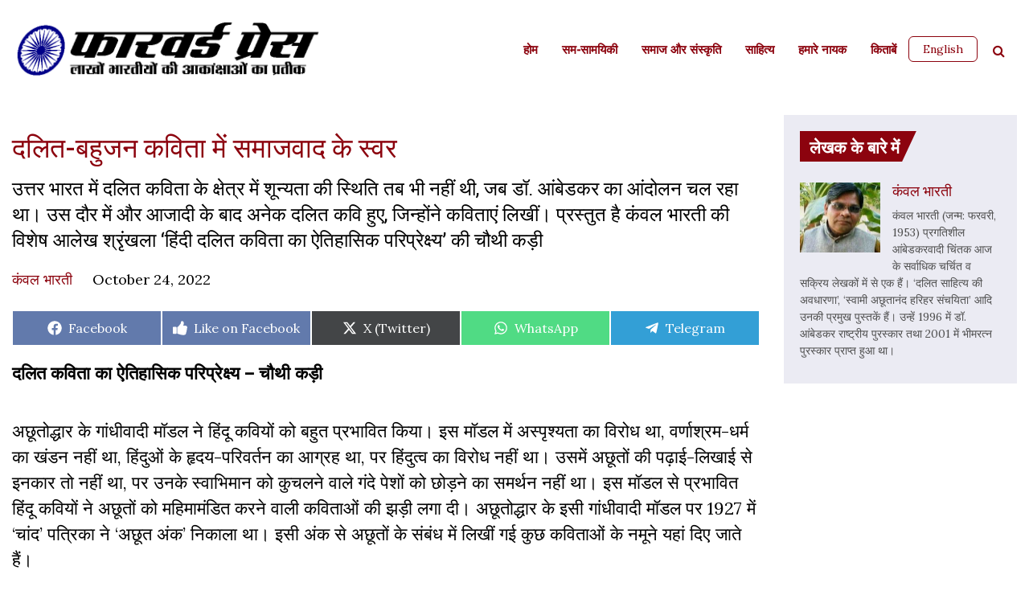

--- FILE ---
content_type: text/html; charset=UTF-8
request_url: https://www.forwardpress.in/2022/10/literature-dalit-historical-perspective-5/
body_size: 44778
content:
<!DOCTYPE html>
<html lang="en-US">
<head>
    <meta http-equiv="content-type" content="text/html; charset=UTF-8" />
    <meta name="description" content="By and for India&#039;s aspiring millions." />
    <title>दलित-बहुजन कविता में समाजवाद के स्वर - Forward Press</title>
    <meta http-equiv="X-UA-Compatible" content="IE=edge">
    <meta name="viewport" content="width=device-width, initial-scale=1">
    <link rel="pingback" href="https://www.forwardpress.in/xmlrpc.php" />
    <link rel="preconnect" href="https://fonts.googleapis.com">
    <link rel="preconnect" href="https://fonts.gstatic.com" crossorigin>
    <link href="https://fonts.googleapis.com/css2?family=Roboto:wght@300;400;500;700&display=swap" rel="stylesheet">
    <link href="https://fonts.googleapis.com/css2?family=Open+Sans:wght@300;400;500;600;700;800&display=swap" rel="stylesheet">
    <link rel="stylesheet" href="https://cdnjs.cloudflare.com/ajax/libs/font-awesome/4.7.0/css/font-awesome.css" integrity="sha512-5A8nwdMOWrSz20fDsjczgUidUBR8liPYU+WymTZP1lmY9G6Oc7HlZv156XqnsgNUzTyMefFTcsFH/tnJE/+xBg==" crossorigin="anonymous" referrerpolicy="no-referrer" />
    <meta name='robots' content='index, follow, max-image-preview:large, max-snippet:-1, max-video-preview:-1' />

	<!-- This site is optimized with the Yoast SEO plugin v22.6 - https://yoast.com/wordpress/plugins/seo/ -->
	<title>दलित-बहुजन कविता में समाजवाद के स्वर - Forward Press</title>
	<meta name="description" content="उत्तर भारत में दलित कविता के क्षेत्र में शून्यता की स्थिति तब भी नहीं थी, जब डॉ. आंबेडकर का आंदोलन चल रहा था। उस दौर में और आजादी के बाद अनेक दलित कवि हुए, जिन्होंने कविताएं लिखीं। प्रस्तुत है कंवल भारती की विशेष आलेख श्रृंखला ‘हिंदी दलित कविता का ऐतिहासिक परिप्रेक्ष्य’ की चौथी कड़ी" />
	<link rel="canonical" href="https://www.forwardpress.in/2022/10/literature-dalit-historical-perspective-5/" />
	<meta property="og:locale" content="en_US" />
	<meta property="og:type" content="article" />
	<meta property="og:title" content="दलित-बहुजन कविता में समाजवाद के स्वर - Forward Press" />
	<meta property="og:description" content="उत्तर भारत में दलित कविता के क्षेत्र में शून्यता की स्थिति तब भी नहीं थी, जब डॉ. आंबेडकर का आंदोलन चल रहा था। उस दौर में और आजादी के बाद अनेक दलित कवि हुए, जिन्होंने कविताएं लिखीं। प्रस्तुत है कंवल भारती की विशेष आलेख श्रृंखला ‘हिंदी दलित कविता का ऐतिहासिक परिप्रेक्ष्य’ की चौथी कड़ी" />
	<meta property="og:url" content="https://www.forwardpress.in/2022/10/literature-dalit-historical-perspective-5/" />
	<meta property="og:site_name" content="Forward Press" />
	<meta property="article:publisher" content="https://www.facebook.com/forward.press.india/" />
	<meta property="article:published_time" content="2022-10-24T08:15:11+00:00" />
	<meta property="og:image" content="https://www.forwardpress.in/wp-content/uploads/2022/10/k1.jpg" />
	<meta property="og:image:width" content="1280" />
	<meta property="og:image:height" content="720" />
	<meta property="og:image:type" content="image/jpeg" />
	<meta name="author" content="Kanwal bharti कंवल भारती" />
	<meta name="twitter:card" content="summary_large_image" />
	<meta name="twitter:creator" content="@ForwardPressWeb" />
	<meta name="twitter:site" content="@ForwardPressWeb" />
	<meta name="twitter:label1" content="Written by" />
	<meta name="twitter:data1" content="Kanwal bharti कंवल भारती" />
	<meta name="twitter:label2" content="Est. reading time" />
	<meta name="twitter:data2" content="23 minutes" />
	<script type="application/ld+json" class="yoast-schema-graph">{"@context":"https://schema.org","@graph":[{"@type":"Article","@id":"https://www.forwardpress.in/2022/10/literature-dalit-historical-perspective-5/#article","isPartOf":{"@id":"https://www.forwardpress.in/2022/10/literature-dalit-historical-perspective-5/"},"author":{"name":"Kanwal bharti कंवल भारती","@id":"https://www.forwardpress.in/#/schema/person/627a448cc08062ec1015242b92d8e825"},"headline":"दलित-बहुजन कविता में समाजवाद के स्वर","datePublished":"2022-10-24T08:15:11+00:00","dateModified":"2022-10-24T08:15:11+00:00","mainEntityOfPage":{"@id":"https://www.forwardpress.in/2022/10/literature-dalit-historical-perspective-5/"},"wordCount":160,"commentCount":0,"publisher":{"@id":"https://www.forwardpress.in/#organization"},"image":{"@id":"https://www.forwardpress.in/2022/10/literature-dalit-historical-perspective-5/#primaryimage"},"thumbnailUrl":"https://www.forwardpress.in/wp-content/uploads/2022/10/k1.jpg","keywords":["ambedkar","Chandrika Prasad Jigyasu","dalit","Historical Perspective","kanwal bharti","literature","Post Independent Dalit Movement","आंबेडकर","आर्यसमाज का दलितों पर प्रभाव","ऐतिहासिक परिप्रेक्ष्य","कंवल भारती","चंद्रिकाप्रसाद जिज्ञासु","दलित","साहित्‍य"],"articleSection":["साहित्‍य"],"inLanguage":"en-US","potentialAction":[{"@type":"CommentAction","name":"Comment","target":["https://www.forwardpress.in/2022/10/literature-dalit-historical-perspective-5/#respond"]}]},{"@type":"WebPage","@id":"https://www.forwardpress.in/2022/10/literature-dalit-historical-perspective-5/","url":"https://www.forwardpress.in/2022/10/literature-dalit-historical-perspective-5/","name":"दलित-बहुजन कविता में समाजवाद के स्वर - Forward Press","isPartOf":{"@id":"https://www.forwardpress.in/#website"},"primaryImageOfPage":{"@id":"https://www.forwardpress.in/2022/10/literature-dalit-historical-perspective-5/#primaryimage"},"image":{"@id":"https://www.forwardpress.in/2022/10/literature-dalit-historical-perspective-5/#primaryimage"},"thumbnailUrl":"https://www.forwardpress.in/wp-content/uploads/2022/10/k1.jpg","datePublished":"2022-10-24T08:15:11+00:00","dateModified":"2022-10-24T08:15:11+00:00","description":"उत्तर भारत में दलित कविता के क्षेत्र में शून्यता की स्थिति तब भी नहीं थी, जब डॉ. आंबेडकर का आंदोलन चल रहा था। उस दौर में और आजादी के बाद अनेक दलित कवि हुए, जिन्होंने कविताएं लिखीं। प्रस्तुत है कंवल भारती की विशेष आलेख श्रृंखला ‘हिंदी दलित कविता का ऐतिहासिक परिप्रेक्ष्य’ की चौथी कड़ी","breadcrumb":{"@id":"https://www.forwardpress.in/2022/10/literature-dalit-historical-perspective-5/#breadcrumb"},"inLanguage":"en-US","potentialAction":[{"@type":"ReadAction","target":["https://www.forwardpress.in/2022/10/literature-dalit-historical-perspective-5/"]}]},{"@type":"ImageObject","inLanguage":"en-US","@id":"https://www.forwardpress.in/2022/10/literature-dalit-historical-perspective-5/#primaryimage","url":"https://www.forwardpress.in/wp-content/uploads/2022/10/k1.jpg","contentUrl":"https://www.forwardpress.in/wp-content/uploads/2022/10/k1.jpg","width":1280,"height":720,"caption":"1960-1980 के दौरान प्रकाशित विभिन्न दलित-बहुजन काव्य संग्रह"},{"@type":"BreadcrumbList","@id":"https://www.forwardpress.in/2022/10/literature-dalit-historical-perspective-5/#breadcrumb","itemListElement":[{"@type":"ListItem","position":1,"name":"Home","item":"https://www.forwardpress.in/"},{"@type":"ListItem","position":2,"name":"दलित-बहुजन कविता में समाजवाद के स्वर"}]},{"@type":"WebSite","@id":"https://www.forwardpress.in/#website","url":"https://www.forwardpress.in/","name":"Forward Press","description":"By and for India&#039;s aspiring millions.","publisher":{"@id":"https://www.forwardpress.in/#organization"},"potentialAction":[{"@type":"SearchAction","target":{"@type":"EntryPoint","urlTemplate":"https://www.forwardpress.in/?s={search_term_string}"},"query-input":"required name=search_term_string"}],"inLanguage":"en-US"},{"@type":"Organization","@id":"https://www.forwardpress.in/#organization","name":"Forward Press","url":"https://www.forwardpress.in/","logo":{"@type":"ImageObject","inLanguage":"en-US","@id":"https://www.forwardpress.in/#/schema/logo/image/","url":"https://www.forwardpress.in/wp-content/uploads/2023/06/hlogo.png","contentUrl":"https://www.forwardpress.in/wp-content/uploads/2023/06/hlogo.png","width":800,"height":150,"caption":"Forward Press"},"image":{"@id":"https://www.forwardpress.in/#/schema/logo/image/"},"sameAs":["https://www.facebook.com/forward.press.india/","https://x.com/ForwardPressWeb","https://www.youtube.com/ForwardPressMagazine"]},{"@type":"Person","@id":"https://www.forwardpress.in/#/schema/person/627a448cc08062ec1015242b92d8e825","name":"Kanwal bharti कंवल भारती","image":{"@type":"ImageObject","inLanguage":"en-US","@id":"https://www.forwardpress.in/#/schema/person/image/","url":"https://secure.gravatar.com/avatar/dad8b9bb336c694683687f775f22ad30?s=96&d=mm&r=g","contentUrl":"https://secure.gravatar.com/avatar/dad8b9bb336c694683687f775f22ad30?s=96&d=mm&r=g","caption":"Kanwal bharti कंवल भारती"},"description":"Kanwal Bharti (born February 1953) is a progressive Ambedkarite thinker and one of the most talked-about and active contemporary writers. Dalit Sahitya Kee Avdharna and Swami Achootanand Harihar Sanchayita are his key books. He was conferred with Dr Ambedkar Rashtriya Award in 1996 and Bhimratna Puraskar in 2001","url":"https://www.forwardpress.in/author/kanwal-bharti/"}]}</script>
	<!-- / Yoast SEO plugin. -->


<link rel='dns-prefetch' href='//www.googletagmanager.com' />
<link rel="alternate" type="application/rss+xml" title="Forward Press &raquo; Feed" href="https://www.forwardpress.in/feed/" />
<link rel="alternate" type="application/rss+xml" title="Forward Press &raquo; Comments Feed" href="https://www.forwardpress.in/comments/feed/" />
<link rel="alternate" type="application/rss+xml" title="Forward Press &raquo; दलित-बहुजन कविता में समाजवाद के स्वर Comments Feed" href="https://www.forwardpress.in/2022/10/literature-dalit-historical-perspective-5/feed/" />

<link rel='stylesheet' id='wp-block-library-css' href='https://www.forwardpress.in/wp-includes/css/dist/block-library/style.min.css?ver=6.3.7' media='all' />
<style id='classic-theme-styles-inline-css'>
/*! This file is auto-generated */
.wp-block-button__link{color:#fff;background-color:#32373c;border-radius:9999px;box-shadow:none;text-decoration:none;padding:calc(.667em + 2px) calc(1.333em + 2px);font-size:1.125em}.wp-block-file__button{background:#32373c;color:#fff;text-decoration:none}
</style>
<style id='global-styles-inline-css'>
body{--wp--preset--color--black: #000000;--wp--preset--color--cyan-bluish-gray: #abb8c3;--wp--preset--color--white: #ffffff;--wp--preset--color--pale-pink: #f78da7;--wp--preset--color--vivid-red: #cf2e2e;--wp--preset--color--luminous-vivid-orange: #ff6900;--wp--preset--color--luminous-vivid-amber: #fcb900;--wp--preset--color--light-green-cyan: #7bdcb5;--wp--preset--color--vivid-green-cyan: #00d084;--wp--preset--color--pale-cyan-blue: #8ed1fc;--wp--preset--color--vivid-cyan-blue: #0693e3;--wp--preset--color--vivid-purple: #9b51e0;--wp--preset--gradient--vivid-cyan-blue-to-vivid-purple: linear-gradient(135deg,rgba(6,147,227,1) 0%,rgb(155,81,224) 100%);--wp--preset--gradient--light-green-cyan-to-vivid-green-cyan: linear-gradient(135deg,rgb(122,220,180) 0%,rgb(0,208,130) 100%);--wp--preset--gradient--luminous-vivid-amber-to-luminous-vivid-orange: linear-gradient(135deg,rgba(252,185,0,1) 0%,rgba(255,105,0,1) 100%);--wp--preset--gradient--luminous-vivid-orange-to-vivid-red: linear-gradient(135deg,rgba(255,105,0,1) 0%,rgb(207,46,46) 100%);--wp--preset--gradient--very-light-gray-to-cyan-bluish-gray: linear-gradient(135deg,rgb(238,238,238) 0%,rgb(169,184,195) 100%);--wp--preset--gradient--cool-to-warm-spectrum: linear-gradient(135deg,rgb(74,234,220) 0%,rgb(151,120,209) 20%,rgb(207,42,186) 40%,rgb(238,44,130) 60%,rgb(251,105,98) 80%,rgb(254,248,76) 100%);--wp--preset--gradient--blush-light-purple: linear-gradient(135deg,rgb(255,206,236) 0%,rgb(152,150,240) 100%);--wp--preset--gradient--blush-bordeaux: linear-gradient(135deg,rgb(254,205,165) 0%,rgb(254,45,45) 50%,rgb(107,0,62) 100%);--wp--preset--gradient--luminous-dusk: linear-gradient(135deg,rgb(255,203,112) 0%,rgb(199,81,192) 50%,rgb(65,88,208) 100%);--wp--preset--gradient--pale-ocean: linear-gradient(135deg,rgb(255,245,203) 0%,rgb(182,227,212) 50%,rgb(51,167,181) 100%);--wp--preset--gradient--electric-grass: linear-gradient(135deg,rgb(202,248,128) 0%,rgb(113,206,126) 100%);--wp--preset--gradient--midnight: linear-gradient(135deg,rgb(2,3,129) 0%,rgb(40,116,252) 100%);--wp--preset--font-size--small: 13px;--wp--preset--font-size--medium: 20px;--wp--preset--font-size--large: 36px;--wp--preset--font-size--x-large: 42px;--wp--preset--spacing--20: 0.44rem;--wp--preset--spacing--30: 0.67rem;--wp--preset--spacing--40: 1rem;--wp--preset--spacing--50: 1.5rem;--wp--preset--spacing--60: 2.25rem;--wp--preset--spacing--70: 3.38rem;--wp--preset--spacing--80: 5.06rem;--wp--preset--shadow--natural: 6px 6px 9px rgba(0, 0, 0, 0.2);--wp--preset--shadow--deep: 12px 12px 50px rgba(0, 0, 0, 0.4);--wp--preset--shadow--sharp: 6px 6px 0px rgba(0, 0, 0, 0.2);--wp--preset--shadow--outlined: 6px 6px 0px -3px rgba(255, 255, 255, 1), 6px 6px rgba(0, 0, 0, 1);--wp--preset--shadow--crisp: 6px 6px 0px rgba(0, 0, 0, 1);}:where(.is-layout-flex){gap: 0.5em;}:where(.is-layout-grid){gap: 0.5em;}body .is-layout-flow > .alignleft{float: left;margin-inline-start: 0;margin-inline-end: 2em;}body .is-layout-flow > .alignright{float: right;margin-inline-start: 2em;margin-inline-end: 0;}body .is-layout-flow > .aligncenter{margin-left: auto !important;margin-right: auto !important;}body .is-layout-constrained > .alignleft{float: left;margin-inline-start: 0;margin-inline-end: 2em;}body .is-layout-constrained > .alignright{float: right;margin-inline-start: 2em;margin-inline-end: 0;}body .is-layout-constrained > .aligncenter{margin-left: auto !important;margin-right: auto !important;}body .is-layout-constrained > :where(:not(.alignleft):not(.alignright):not(.alignfull)){max-width: var(--wp--style--global--content-size);margin-left: auto !important;margin-right: auto !important;}body .is-layout-constrained > .alignwide{max-width: var(--wp--style--global--wide-size);}body .is-layout-flex{display: flex;}body .is-layout-flex{flex-wrap: wrap;align-items: center;}body .is-layout-flex > *{margin: 0;}body .is-layout-grid{display: grid;}body .is-layout-grid > *{margin: 0;}:where(.wp-block-columns.is-layout-flex){gap: 2em;}:where(.wp-block-columns.is-layout-grid){gap: 2em;}:where(.wp-block-post-template.is-layout-flex){gap: 1.25em;}:where(.wp-block-post-template.is-layout-grid){gap: 1.25em;}.has-black-color{color: var(--wp--preset--color--black) !important;}.has-cyan-bluish-gray-color{color: var(--wp--preset--color--cyan-bluish-gray) !important;}.has-white-color{color: var(--wp--preset--color--white) !important;}.has-pale-pink-color{color: var(--wp--preset--color--pale-pink) !important;}.has-vivid-red-color{color: var(--wp--preset--color--vivid-red) !important;}.has-luminous-vivid-orange-color{color: var(--wp--preset--color--luminous-vivid-orange) !important;}.has-luminous-vivid-amber-color{color: var(--wp--preset--color--luminous-vivid-amber) !important;}.has-light-green-cyan-color{color: var(--wp--preset--color--light-green-cyan) !important;}.has-vivid-green-cyan-color{color: var(--wp--preset--color--vivid-green-cyan) !important;}.has-pale-cyan-blue-color{color: var(--wp--preset--color--pale-cyan-blue) !important;}.has-vivid-cyan-blue-color{color: var(--wp--preset--color--vivid-cyan-blue) !important;}.has-vivid-purple-color{color: var(--wp--preset--color--vivid-purple) !important;}.has-black-background-color{background-color: var(--wp--preset--color--black) !important;}.has-cyan-bluish-gray-background-color{background-color: var(--wp--preset--color--cyan-bluish-gray) !important;}.has-white-background-color{background-color: var(--wp--preset--color--white) !important;}.has-pale-pink-background-color{background-color: var(--wp--preset--color--pale-pink) !important;}.has-vivid-red-background-color{background-color: var(--wp--preset--color--vivid-red) !important;}.has-luminous-vivid-orange-background-color{background-color: var(--wp--preset--color--luminous-vivid-orange) !important;}.has-luminous-vivid-amber-background-color{background-color: var(--wp--preset--color--luminous-vivid-amber) !important;}.has-light-green-cyan-background-color{background-color: var(--wp--preset--color--light-green-cyan) !important;}.has-vivid-green-cyan-background-color{background-color: var(--wp--preset--color--vivid-green-cyan) !important;}.has-pale-cyan-blue-background-color{background-color: var(--wp--preset--color--pale-cyan-blue) !important;}.has-vivid-cyan-blue-background-color{background-color: var(--wp--preset--color--vivid-cyan-blue) !important;}.has-vivid-purple-background-color{background-color: var(--wp--preset--color--vivid-purple) !important;}.has-black-border-color{border-color: var(--wp--preset--color--black) !important;}.has-cyan-bluish-gray-border-color{border-color: var(--wp--preset--color--cyan-bluish-gray) !important;}.has-white-border-color{border-color: var(--wp--preset--color--white) !important;}.has-pale-pink-border-color{border-color: var(--wp--preset--color--pale-pink) !important;}.has-vivid-red-border-color{border-color: var(--wp--preset--color--vivid-red) !important;}.has-luminous-vivid-orange-border-color{border-color: var(--wp--preset--color--luminous-vivid-orange) !important;}.has-luminous-vivid-amber-border-color{border-color: var(--wp--preset--color--luminous-vivid-amber) !important;}.has-light-green-cyan-border-color{border-color: var(--wp--preset--color--light-green-cyan) !important;}.has-vivid-green-cyan-border-color{border-color: var(--wp--preset--color--vivid-green-cyan) !important;}.has-pale-cyan-blue-border-color{border-color: var(--wp--preset--color--pale-cyan-blue) !important;}.has-vivid-cyan-blue-border-color{border-color: var(--wp--preset--color--vivid-cyan-blue) !important;}.has-vivid-purple-border-color{border-color: var(--wp--preset--color--vivid-purple) !important;}.has-vivid-cyan-blue-to-vivid-purple-gradient-background{background: var(--wp--preset--gradient--vivid-cyan-blue-to-vivid-purple) !important;}.has-light-green-cyan-to-vivid-green-cyan-gradient-background{background: var(--wp--preset--gradient--light-green-cyan-to-vivid-green-cyan) !important;}.has-luminous-vivid-amber-to-luminous-vivid-orange-gradient-background{background: var(--wp--preset--gradient--luminous-vivid-amber-to-luminous-vivid-orange) !important;}.has-luminous-vivid-orange-to-vivid-red-gradient-background{background: var(--wp--preset--gradient--luminous-vivid-orange-to-vivid-red) !important;}.has-very-light-gray-to-cyan-bluish-gray-gradient-background{background: var(--wp--preset--gradient--very-light-gray-to-cyan-bluish-gray) !important;}.has-cool-to-warm-spectrum-gradient-background{background: var(--wp--preset--gradient--cool-to-warm-spectrum) !important;}.has-blush-light-purple-gradient-background{background: var(--wp--preset--gradient--blush-light-purple) !important;}.has-blush-bordeaux-gradient-background{background: var(--wp--preset--gradient--blush-bordeaux) !important;}.has-luminous-dusk-gradient-background{background: var(--wp--preset--gradient--luminous-dusk) !important;}.has-pale-ocean-gradient-background{background: var(--wp--preset--gradient--pale-ocean) !important;}.has-electric-grass-gradient-background{background: var(--wp--preset--gradient--electric-grass) !important;}.has-midnight-gradient-background{background: var(--wp--preset--gradient--midnight) !important;}.has-small-font-size{font-size: var(--wp--preset--font-size--small) !important;}.has-medium-font-size{font-size: var(--wp--preset--font-size--medium) !important;}.has-large-font-size{font-size: var(--wp--preset--font-size--large) !important;}.has-x-large-font-size{font-size: var(--wp--preset--font-size--x-large) !important;}
.wp-block-navigation a:where(:not(.wp-element-button)){color: inherit;}
:where(.wp-block-post-template.is-layout-flex){gap: 1.25em;}:where(.wp-block-post-template.is-layout-grid){gap: 1.25em;}
:where(.wp-block-columns.is-layout-flex){gap: 2em;}:where(.wp-block-columns.is-layout-grid){gap: 2em;}
.wp-block-pullquote{font-size: 1.5em;line-height: 1.6;}
</style>
<link rel='stylesheet' id='avatar-manager-css' href='https://www.forwardpress.in/wp-content/plugins/avatar-manager/assets/css/avatar-manager.min.css?ver=1.2.1' media='all' />
<link rel='stylesheet' id='contact-form-7-css' href='https://www.forwardpress.in/wp-content/plugins/contact-form-7/includes/css/styles.css?ver=5.9.8' media='all' />
<link rel='stylesheet' id='scriptlesssocialsharing-css' href='https://www.forwardpress.in/wp-content/plugins/scriptless-social-sharing/includes/css/scriptlesssocialsharing-style.css?ver=3.3.1' media='all' />
<style id='scriptlesssocialsharing-inline-css'>
.scriptlesssocialsharing__buttons a.button { padding: 12px; flex: 1; }@media only screen and (max-width: 767px) { .scriptlesssocialsharing .sss-name { position: absolute; clip: rect(1px, 1px, 1px, 1px); height: 1px; width: 1px; border: 0; overflow: hidden; } }.scriptlesssocialsharing__buttons .button.fblike{ background-color:#3b5998;background-color:rgba(59,89,152,.8); } .scriptlesssocialsharing-buttons .button.fblike:hover{ background-color:#3b5998 }
</style>
<link rel='stylesheet' id='bootstrap.css-css' href='https://www.forwardpress.in/wp-content/themes/forward-press/css/bootstrap.min.css?ver=1' media='all' />
<link rel='stylesheet' id='stylesheet-css' href='https://www.forwardpress.in/wp-content/themes/forward-press/style.css?ver=1769606763' media='all' />
<link rel='stylesheet' id='tablepress-default-css' href='https://www.forwardpress.in/wp-content/plugins/tablepress/css/build/default.css?ver=3.2.6' media='all' />
<link rel='stylesheet' id='tablepress-responsive-tables-css' href='https://www.forwardpress.in/wp-content/plugins/tablepress-responsive-tables/css/tablepress-responsive.min.css?ver=1.8' media='all' />
<script src='https://www.forwardpress.in/wp-includes/js/jquery/jquery.min.js?ver=3.7.0' id='jquery-core-js'></script>
<script src='https://www.forwardpress.in/wp-includes/js/jquery/jquery-migrate.min.js?ver=3.4.1' id='jquery-migrate-js'></script>
<script src='https://www.forwardpress.in/wp-content/plugins/avatar-manager/assets/js/avatar-manager.min.js?ver=1.2.1' id='avatar-manager-js'></script>
<script id='loadmore-post-js-extra'>
var fp_loadmore_params = {"ajaxurl":"https:\/\/www.forwardpress.in\/wp-admin\/admin-ajax.php","posts":"{\"page\":0,\"year\":2022,\"monthnum\":10,\"name\":\"literature-dalit-historical-perspective-5\",\"error\":\"\",\"m\":\"\",\"p\":0,\"post_parent\":\"\",\"subpost\":\"\",\"subpost_id\":\"\",\"attachment\":\"\",\"attachment_id\":0,\"pagename\":\"\",\"page_id\":0,\"second\":\"\",\"minute\":\"\",\"hour\":\"\",\"day\":0,\"w\":0,\"category_name\":\"\",\"tag\":\"\",\"cat\":\"\",\"tag_id\":\"\",\"author\":\"\",\"author_name\":\"\",\"feed\":\"\",\"tb\":\"\",\"paged\":0,\"meta_key\":\"\",\"meta_value\":\"\",\"preview\":\"\",\"s\":\"\",\"sentence\":\"\",\"title\":\"\",\"fields\":\"\",\"menu_order\":\"\",\"embed\":\"\",\"category__in\":[],\"category__not_in\":[],\"category__and\":[],\"post__in\":[],\"post__not_in\":[],\"post_name__in\":[],\"tag__in\":[],\"tag__not_in\":[],\"tag__and\":[],\"tag_slug__in\":[],\"tag_slug__and\":[],\"post_parent__in\":[],\"post_parent__not_in\":[],\"author__in\":[],\"author__not_in\":[],\"search_columns\":[],\"ignore_sticky_posts\":false,\"suppress_filters\":false,\"cache_results\":true,\"update_post_term_cache\":true,\"update_menu_item_cache\":false,\"lazy_load_term_meta\":true,\"update_post_meta_cache\":true,\"post_type\":\"\",\"posts_per_page\":10,\"nopaging\":false,\"comments_per_page\":\"50\",\"no_found_rows\":false,\"order\":\"DESC\"}","current_page":"1","pagename":null,"max_page":"0"};
</script>
<script src='https://www.forwardpress.in/wp-content/themes/forward-press/js/myloadmore.js?ver=6.3.7' id='loadmore-post-js'></script>

<!-- Google tag (gtag.js) snippet added by Site Kit -->
<!-- Google Analytics snippet added by Site Kit -->
<script src='https://www.googletagmanager.com/gtag/js?id=GT-TWZC9S6' id='google_gtagjs-js' async></script>
<script id="google_gtagjs-js-after">
window.dataLayer = window.dataLayer || [];function gtag(){dataLayer.push(arguments);}
gtag("set","linker",{"domains":["www.forwardpress.in"]});
gtag("js", new Date());
gtag("set", "developer_id.dZTNiMT", true);
gtag("config", "GT-TWZC9S6", {"googlesitekit_post_author":"Kanwal bharti \u0915\u0902\u0935\u0932 \u092d\u093e\u0930\u0924\u0940","googlesitekit_post_date":"20221024"});
</script>
<link rel="https://api.w.org/" href="https://www.forwardpress.in/wp-json/" /><link rel="alternate" type="application/json" href="https://www.forwardpress.in/wp-json/wp/v2/posts/86471" /><link rel="EditURI" type="application/rsd+xml" title="RSD" href="https://www.forwardpress.in/xmlrpc.php?rsd" />
<meta name="generator" content="WordPress 6.3.7" />
<link rel='shortlink' href='https://www.forwardpress.in/?p=86471' />
<link rel="alternate" type="application/json+oembed" href="https://www.forwardpress.in/wp-json/oembed/1.0/embed?url=https%3A%2F%2Fwww.forwardpress.in%2F2022%2F10%2Fliterature-dalit-historical-perspective-5%2F" />
<link rel="alternate" type="text/xml+oembed" href="https://www.forwardpress.in/wp-json/oembed/1.0/embed?url=https%3A%2F%2Fwww.forwardpress.in%2F2022%2F10%2Fliterature-dalit-historical-perspective-5%2F&#038;format=xml" />
<meta name="generator" content="Site Kit by Google 1.171.0" /><link rel="pingback" href="https://www.forwardpress.in/xmlrpc.php"><link rel="icon" href="https://www.forwardpress.in/wp-content/uploads/2022/09/cropped-fp-favicon-32x32.png" sizes="32x32" />
<link rel="icon" href="https://www.forwardpress.in/wp-content/uploads/2022/09/cropped-fp-favicon-192x192.png" sizes="192x192" />
<link rel="apple-touch-icon" href="https://www.forwardpress.in/wp-content/uploads/2022/09/cropped-fp-favicon-180x180.png" />
<meta name="msapplication-TileImage" content="https://www.forwardpress.in/wp-content/uploads/2022/09/cropped-fp-favicon-270x270.png" />
		<style id="wp-custom-css">
			.aligncenter {
	text-align: center;
	margin-left: auto;
	margin-right: auto;
	}

.alignleft {
	float: left; 
	margin-right: 1em;
}

.alignright {
	float:right; 
	margin-left: 1em;
}

p + iframe[src*="youtube.com"]) {
	text-align: center;
}

figcaption.wp-caption-text {
	max-width: 500px;
	margin: 1em auto;
}

.entry-content ol li,
.entry-content ul li {
	font-size: 2.2rem;
}

.scriptlesssocialsharing .button.fblike:hover {
  background-color:#3b5998;
}		</style>
		<div style="display:none;">h  n</div>
</head>
<body id="h" class="post-template-default single single-post postid-86471 single-format-standard">
<header class="">
    <div class="container">
        <nav class="navbar navbar-expand-lg navbar-dark">
        	<div class="headerleft">
        		<div class="logo">
                                          <a href="https://www.forwardpress.in" class="custom-logo-link" rel="home">
                            <img width="8667" height="1854" src="https://www.forwardpress.in/wp-content/themes/forward-press/img/hlogo.png" class="custom-logo" alt="FORWARD Press">
                        </a>
                    		        </div>
		        
	        </div>

            <div class="header-right">
              <div id="header-search" class="search-panel  search_form mobile-search">
                    <a href="javascript:void(0);" class="searchbtn"><i class="fa fa-search" aria-hidden="true"></i></a>
                    <ul class="searchbar" class="widget widget_search">
                        <a href="javascript:void(0);" class="searchbarclose">&times;</a>
                        <li id="block-2" class="widget widget_block widget_search"><form role="search" method="get" action="https://www.forwardpress.in/" class="wp-block-search__button-outside wp-block-search__text-button wp-block-search"><label class="wp-block-search__label screen-reader-text" for="wp-block-search__input-1" >Search</label><div class="wp-block-search__inside-wrapper " ><input class="wp-block-search__input" id="wp-block-search__input-1" placeholder="" value="" type="search" name="s" required /><button aria-label="Search" class="wp-block-search__button wp-element-button" type="submit" >Search</button></div></form></li>
                    </ul>
                </div>
              <button class="navbar-toggler" type="button" data-toggle="collapse" data-target="#HeadernavbarToggle" aria-controls="HeadernavbarToggle" aria-expanded="false" aria-label="Toggle navigation">
                <span class="navbar-toggler-icon"></span>
              </button>
            </div>


          <div class="collapse navbar-collapse justify-content-end" id="HeadernavbarToggle">               
                <div class="menu-hindi-menu-container"><ul id="menu-hindi-menu" class="navbar-nav hindi-menu"><li id="menu-item-86191" class="menu-item menu-item-type-custom menu-item-object-custom menu-item-home menu-item-86191"><a href="https://www.forwardpress.in/">होम</a></li>
<li id="menu-item-85868" class="menu-item menu-item-type-taxonomy menu-item-object-category menu-item-85868"><a href="https://www.forwardpress.in/category/%e0%a4%b8%e0%a4%ae-%e0%a4%b8%e0%a4%be%e0%a4%ae%e0%a4%af%e0%a4%bf%e0%a4%95%e0%a5%80/">सम-सामयिकी</a></li>
<li id="menu-item-85869" class="menu-item menu-item-type-taxonomy menu-item-object-category menu-item-85869"><a href="https://www.forwardpress.in/category/%e0%a4%b8%e0%a4%ae%e0%a4%be%e0%a4%9c-%e0%a4%94%e0%a4%b0-%e0%a4%b8%e0%a4%82%e0%a4%b8%e0%a5%8d%e0%a4%95%e0%a5%83%e0%a4%a4%e0%a4%bf/">समाज और संस्कृति</a></li>
<li id="menu-item-85870" class="menu-item menu-item-type-taxonomy menu-item-object-category current-post-ancestor current-menu-parent current-post-parent menu-item-85870"><a href="https://www.forwardpress.in/category/%e0%a4%ac%e0%a4%b9%e0%a5%81%e0%a4%9c%e0%a4%a8-%e0%a4%b8%e0%a4%82%e0%a4%b8%e0%a5%8d%e2%80%8d%e0%a4%95%e0%a5%83%e0%a4%a4%e0%a4%bf/%e0%a4%b8%e0%a4%be%e0%a4%b9%e0%a4%bf%e0%a4%a4%e0%a5%8d%e0%a4%af/">साहित्‍य</a></li>
<li id="menu-item-85871" class="menu-item menu-item-type-taxonomy menu-item-object-category menu-item-85871"><a href="https://www.forwardpress.in/category/%e0%a4%ac%e0%a4%b9%e0%a5%81%e0%a4%9c%e0%a4%a8-%e0%a4%b8%e0%a4%82%e0%a4%b8%e0%a5%8d%e2%80%8d%e0%a4%95%e0%a5%83%e0%a4%a4%e0%a4%bf/%e0%a4%b9%e0%a4%ae%e0%a4%be%e0%a4%b0%e0%a5%87-%e0%a4%a8%e0%a4%be%e0%a4%af%e0%a4%95/">हमारे नायक</a></li>
<li id="menu-item-85873" class="menu-item menu-item-type-taxonomy menu-item-object-category menu-item-85873"><a href="https://www.forwardpress.in/category/%e0%a4%95%e0%a4%bf%e0%a4%a4%e0%a4%be%e0%a4%ac%e0%a5%87%e0%a4%82/">किताबें</a></li>
</ul></div>                <div id="header-search" class="search-panel  search_form desktop-search">
                                        
                        <a href="https://www.forwardpress.in/en" class="btn hindibtn">English</a>
                        <style>
                        .titlewrapper .title {
                            padding: 1rem 0rem 0.7rem 1.2rem;
                            font-size: 2.1rem;
                        }
                        </style>
                                        <a href="javascript:void(0);" class="searchbtn"><i class="fa fa-search" aria-hidden="true"></i></a>
                    <ul class="searchbar" class="widget widget_search">
                        <a href="javascript:void(0);" class="searchbarclose">&times;</a>
                        <li id="block-2" class="widget widget_block widget_search"><form role="search" method="get" action="https://www.forwardpress.in/" class="wp-block-search__button-outside wp-block-search__text-button wp-block-search"><label class="wp-block-search__label screen-reader-text" for="wp-block-search__input-2" >Search</label><div class="wp-block-search__inside-wrapper " ><input class="wp-block-search__input" id="wp-block-search__input-2" placeholder="" value="" type="search" name="s" required /><button aria-label="Search" class="wp-block-search__button wp-element-button" type="submit" >Search</button></div></form></li>
                    </ul>
                </div>
            </div>
        </nav>
    </div>
</header>

<script>
jQuery(document).ready(function(){
    jQuery('a.searchbtn, .searchbarclose').click(function(){
        jQuery('.searchbar').toggleClass('show');
    });
})

jQuery('a.btn.hindibtn').on('click', function(){
    var lang = jQuery('select.goog-te-combo').val();
    if ( lang == "en" || lang == "" ) {
        jQuery('select.goog-te-combo').val('hi');
    }
    if ( lang == "hi" ) {
        jQuery('select.goog-te-combo').val('en');
    }
});
</script>

<div id="pagecontent">
	<main id="primary" class="site-main">
		<div class="container">
			<div class="row">
				<div class="col-lg-9">
					
<article id="post-86471" class="post-86471 post type-post status-publish format-standard has-post-thumbnail hentry category-193 tag-ambedkar tag-chandrika-prasad-jigyasu tag-dalit tag-historical-perspective tag-kanwal-bharti tag-literature tag-post-independent-dalit-movement tag-339 tag-96243 tag-96212 tag-667 tag-94171 tag-301 tag-1415">
	<header class="entry-header">
		<h1 class="entry-title">दलित-बहुजन कविता में समाजवाद के स्वर</h1><h2 class='sub-title'>उत्तर भारत में दलित कविता के क्षेत्र में शून्यता की स्थिति तब भी नहीं थी, जब डॉ. आंबेडकर का आंदोलन चल रहा था। उस दौर में और आजादी के बाद अनेक दलित कवि हुए, जिन्होंने कविताएं लिखीं। प्रस्तुत है कंवल भारती की विशेष आलेख श्रृंखला ‘हिंदी दलित कविता का ऐतिहासिक परिप्रेक्ष्य’ की चौथी कड़ी</h2>		
		<!-- <div class="sharebuttons">
			<span>शेयर करें </span	>
			<div class="addthis_inline_share_toolbox"></div>
			
			<iframe title="Share article" frameborder="0" src="https://www.facebook.com/plugins/like.php?href=https://www.forwardpress.in/2022/10/literature-dalit-historical-perspective-5/&amp;layout=button_count&amp;show_faces=false&amp;width=105&amp;action=like&amp;colorscheme=light&amp;height=21" style="border:none; overflow:hidden; width:105px; height:21px; background-color:transparent;" data-gtm-yt-inspected-7414717_23="true" data-gtm-yt-inspected-8="true" data-gtm-yt-inspected-33="true"></iframe>
			
			
		</div> -->
		
			<div class="entry-meta">
				<div class="meta-data">
				    
				    
				    <a class="author-meta" href="https://www.forwardpress.in/author/kanwal-bharti/">कंवल भारती</a>
					<span>October 24, 2022</span>
				</div>
							</div><!-- .entry-meta -->
	
	
	
	</header><!-- .entry-header -->


		
	
	<div class="entry-content">
		<div class="scriptlesssocialsharing"><div class="scriptlesssocialsharing__buttons"><a class="button facebook" target="_blank" href="https://www.facebook.com/sharer/sharer.php?u=https%3A%2F%2Fwww.forwardpress.in%2F2022%2F10%2Fliterature-dalit-historical-perspective-5%2F" rel="noopener noreferrer nofollow"><svg viewbox="0 0 512 512" class="scriptlesssocialsharing__icon facebook" fill="currentcolor" height="1em" width="1em" aria-hidden="true" focusable="false" role="img"><!-- Font Awesome Free 5.15.4 by @fontawesome - https://fontawesome.com License - https://fontawesome.com/license/free (Icons: CC BY 4.0, Fonts: SIL OFL 1.1, Code: MIT License) --><path d="M504 256C504 119 393 8 256 8S8 119 8 256c0 123.78 90.69 226.38 209.25 245V327.69h-63V256h63v-54.64c0-62.15 37-96.48 93.67-96.48 27.14 0 55.52 4.84 55.52 4.84v61h-31.28c-30.8 0-40.41 19.12-40.41 38.73V256h68.78l-11 71.69h-57.78V501C413.31 482.38 504 379.78 504 256z"></path></svg>
<span class="sss-name"><span class="screen-reader-text">Share on </span>Facebook</span></a><a class="button fblike" target="_blank" href="https://www.facebook.com/plugins/like.php?href=https%3A%2F%2Fwww.forwardpress.in%2F2022%2F10%2Fliterature-dalit-historical-perspective-5%2F" rel="noopener noreferrer nofollow"><svg viewbox="0 0 100 96.034653" width="1em" height="1em" class="scriptlesssocialsharing__icon fblike" fill="currentcolor" aria-hidden="true" focusable="false" role="img">
  
  
  <title id="title1">UI2</title>
  <path d="m 100,42.564502 v 3 c -0.06,0.25 -0.14,0.5 -0.18,0.76 a 12.92,12.92 0 0 1 -2.56,6 2.06,2.06 0 0 0 -0.4,2.16 13,13 0 0 1 -1.67,11.53 2.27,2.27 0 0 0 -0.25,1.25 37.58,37.58 0 0 1 0.26,3.94 12.77,12.77 0 0 1 -3.37,8.16 1.84,1.84 0 0 0 -0.38,1.05 45.33,45.33 0 0 1 -0.27,4.6 12.28,12.28 0 0 1 -5.8,8.67 16,16 0 0 1 -7.8,2.24 c -2.63,0.13 -5.27,0 -7.91,0.1 a 49.68,49.68 0 0 1 -13.74,-1.65 c -4.13,-1.09 -8.19,-2.42 -12.28,-3.69 -3.12,-1 -6.15,-2.25 -9.43,-2.6 -2.83,-0.31 -4.27,-2.14 -4.25,-5.1 0.08,-12.69 0,-25.39 0,-38.09 0,-0.4 0,-0.8 0,-1.19 a 4,4 0 0 1 3.35,-3.69 4.58,4.58 0 0 0 2.68,-1.29 c 2,-2 3.93,-4 5.76,-6.16 3,-3.55 6,-7.2 8.94,-10.81 a 21,21 0 0 0 1.85,-2.48 c 1.63,-2.75 2.12,-5.88 2.72,-9 0.6,-3.12 1.41,-6 3.43,-8.55 a 4,4 0 0 1 3.63,-1.70999998 25.74,25.74 0 0 1 4.58,0.6 15,15 0 0 1 4.26,1.89999998 10.23,10.23 0 0 1 4.14,6.5 24.53,24.53 0 0 1 -0.64,14.07 c -0.84,2.25 -2,4.37 -3.07,6.56 -0.34,0.72 -0.61,1.48 -1,2.34 h 1.17 c 5.4,0 10.8,0 16.21,0 a 11.47,11.47 0 0 1 10.33,6.09 26.15,26.15 0 0 1 1.69,4.49 z"></path>
  <path d="m 0,43.204502 c 0.32282978,-1.108996 1.0606165,-2.050928 2.06,-2.63 0.6009952,-0.318785 1.2615714,-0.509467 1.94,-0.56 h 18 c 2.38,0 4,1.82 4,4.41 v 14 25.05 c 0,2.31 -1.1,3.88 -3.08,4.37 -0.470794,0.09195 -0.950681,0.128866 -1.43,0.11 H 4.5 c -1.9685099,0.245763 -3.81973934,-0.98839 -4.35,-2.9 -0.0447416,-0.05803 -0.09497405,-0.111611 -0.15,-0.16 z"></path>
  
    
      
        <title>UI2</title>
      
    
  
</svg>
<span class="sss-name"><span class="screen-reader-text">Share on </span>Like on Facebook</span></a><a class="button twitter" target="_blank" href="https://twitter.com/intent/tweet?text=%E0%A4%A6%E0%A4%B2%E0%A4%BF%E0%A4%A4-%E0%A4%AC%E0%A4%B9%E0%A5%81%E0%A4%9C%E0%A4%A8%20%E0%A4%95%E0%A4%B5%E0%A4%BF%E0%A4%A4%E0%A4%BE%20%E0%A4%AE%E0%A5%87%E0%A4%82%20%E0%A4%B8%E0%A4%AE%E0%A4%BE%E0%A4%9C%E0%A4%B5%E0%A4%BE%E0%A4%A6%20%E0%A4%95%E0%A5%87%20%E0%A4%B8%E0%A5%8D%E0%A4%B5%E0%A4%B0&#038;url=https%3A%2F%2Fwww.forwardpress.in%2F2022%2F10%2Fliterature-dalit-historical-perspective-5%2F&#038;via=ForwardPressWeb&#038;related=ForwardPressWeb" rel="noopener noreferrer nofollow"><svg viewbox="0 0 512 512" class="scriptlesssocialsharing__icon twitter" fill="currentcolor" height="1em" width="1em" aria-hidden="true" focusable="false" role="img"><!--! Font Awesome Pro 6.4.2 by @fontawesome - https://fontawesome.com License - https://fontawesome.com/license (Commercial License) Copyright 2023 Fonticons, Inc. --><path d="M389.2 48h70.6L305.6 224.2 487 464H345L233.7 318.6 106.5 464H35.8L200.7 275.5 26.8 48H172.4L272.9 180.9 389.2 48zM364.4 421.8h39.1L151.1 88h-42L364.4 421.8z"></path></svg>
<span class="sss-name"><span class="screen-reader-text">Share on </span>X (Twitter)</span></a><a class="button whatsapp" target="_blank" href="https://api.whatsapp.com/send?text=%E0%A4%A6%E0%A4%B2%E0%A4%BF%E0%A4%A4-%E0%A4%AC%E0%A4%B9%E0%A5%81%E0%A4%9C%E0%A4%A8%20%E0%A4%95%E0%A4%B5%E0%A4%BF%E0%A4%A4%E0%A4%BE%20%E0%A4%AE%E0%A5%87%E0%A4%82%20%E0%A4%B8%E0%A4%AE%E0%A4%BE%E0%A4%9C%E0%A4%B5%E0%A4%BE%E0%A4%A6%20%E0%A4%95%E0%A5%87%20%E0%A4%B8%E0%A5%8D%E0%A4%B5%E0%A4%B0%20%E2%80%94%20https%3A%2F%2Fwww.forwardpress.in%2F2022%2F10%2Fliterature-dalit-historical-perspective-5%2F" rel="noopener noreferrer nofollow"><svg viewbox="0 0 448 512" class="scriptlesssocialsharing__icon whatsapp" fill="currentcolor" height="1em" width="1em" aria-hidden="true" focusable="false" role="img"><!-- Font Awesome Free 5.15.4 by @fontawesome - https://fontawesome.com License - https://fontawesome.com/license/free (Icons: CC BY 4.0, Fonts: SIL OFL 1.1, Code: MIT License) --><path d="M380.9 97.1C339 55.1 283.2 32 223.9 32c-122.4 0-222 99.6-222 222 0 39.1 10.2 77.3 29.6 111L0 480l117.7-30.9c32.4 17.7 68.9 27 106.1 27h.1c122.3 0 224.1-99.6 224.1-222 0-59.3-25.2-115-67.1-157zm-157 341.6c-33.2 0-65.7-8.9-94-25.7l-6.7-4-69.8 18.3L72 359.2l-4.4-7c-18.5-29.4-28.2-63.3-28.2-98.2 0-101.7 82.8-184.5 184.6-184.5 49.3 0 95.6 19.2 130.4 54.1 34.8 34.9 56.2 81.2 56.1 130.5 0 101.8-84.9 184.6-186.6 184.6zm101.2-138.2c-5.5-2.8-32.8-16.2-37.9-18-5.1-1.9-8.8-2.8-12.5 2.8-3.7 5.6-14.3 18-17.6 21.8-3.2 3.7-6.5 4.2-12 1.4-32.6-16.3-54-29.1-75.5-66-5.7-9.8 5.7-9.1 16.3-30.3 1.8-3.7.9-6.9-.5-9.7-1.4-2.8-12.5-30.1-17.1-41.2-4.5-10.8-9.1-9.3-12.5-9.5-3.2-.2-6.9-.2-10.6-.2-3.7 0-9.7 1.4-14.8 6.9-5.1 5.6-19.4 19-19.4 46.3 0 27.3 19.9 53.7 22.6 57.4 2.8 3.7 39.1 59.7 94.8 83.8 35.2 15.2 49 16.5 66.6 13.9 10.7-1.6 32.8-13.4 37.4-26.4 4.6-13 4.6-24.1 3.2-26.4-1.3-2.5-5-3.9-10.5-6.6z"></path></svg>
<span class="sss-name"><span class="screen-reader-text">Share on </span>WhatsApp</span></a><a class="button telegram" target="_blank" href="https://telegram.me/share/url?url=https%3A%2F%2Fwww.forwardpress.in%2F2022%2F10%2Fliterature-dalit-historical-perspective-5%2F&#038;text=%E0%A4%A6%E0%A4%B2%E0%A4%BF%E0%A4%A4-%E0%A4%AC%E0%A4%B9%E0%A5%81%E0%A4%9C%E0%A4%A8%20%E0%A4%95%E0%A4%B5%E0%A4%BF%E0%A4%A4%E0%A4%BE%20%E0%A4%AE%E0%A5%87%E0%A4%82%20%E0%A4%B8%E0%A4%AE%E0%A4%BE%E0%A4%9C%E0%A4%B5%E0%A4%BE%E0%A4%A6%20%E0%A4%95%E0%A5%87%20%E0%A4%B8%E0%A5%8D%E0%A4%B5%E0%A4%B0" rel="noopener noreferrer nofollow"><svg viewbox="0 0 448 512" class="scriptlesssocialsharing__icon telegram" fill="currentcolor" height="1em" width="1em" aria-hidden="true" focusable="false" role="img"><!-- Font Awesome Free 5.15.4 by @fontawesome - https://fontawesome.com License - https://fontawesome.com/license/free (Icons: CC BY 4.0, Fonts: SIL OFL 1.1, Code: MIT License) --><path d="M446.7 98.6l-67.6 318.8c-5.1 22.5-18.4 28.1-37.3 17.5l-103-75.9-49.7 47.8c-5.5 5.5-10.1 10.1-20.7 10.1l7.4-104.9 190.9-172.5c8.3-7.4-1.8-11.5-12.9-4.1L117.8 284 16.2 252.2c-22.1-6.9-22.5-22.1 4.6-32.7L418.2 66.4c18.4-6.9 34.5 4.1 28.5 32.2z"></path></svg>
<span class="sss-name"><span class="screen-reader-text">Share on </span>Telegram</span></a></div></div><blockquote><p><strong>दलित</strong> <strong>कविता</strong> <strong>का</strong> <strong>ऐतिहासिक</strong> <strong>परिप्रेक्ष्य</strong><strong> – </strong><strong>चौथी</strong> <strong>कड़ी</strong></p></blockquote>
<p>अछूतोद्धार के गांधीवादी मॉडल ने हिंदू कवियों को बहुत प्रभावित किया। इस मॉडल में अस्पृश्यता का विरोध था, वर्णाश्रम-धर्म का खंडन नहीं था, हिंदुओं के हृदय-परिवर्तन का आग्रह था, पर हिंदुत्व का विरोध नहीं था। उसमें अछूतों की पढ़ाई-लिखाई से इनकार तो नहीं था, पर उनके स्वाभिमान को कुचलने वाले गंदे पेशों को छोड़ने का समर्थन नहीं था। इस मॉडल से प्रभावित हिंदू कवियों ने अछूतों को महिमामंडित करने वाली कविताओं की झड़ी लगा दी। अछूतोद्धार के इसी गांधीवादी मॉडल पर 1927 में ‘चांद’ पत्रिका ने ‘अछूत अंक’ निकाला था। इसी अंक से अछूतों के संबंध में लिखीं गई कुछ कविताओं के नमूने यहां दिए जाते हैं।</p>
<div class="bookpdfsec fpad">
    <div class="container">
        
            <div class="row">
                <div class="col-md-6">
                    <div class="bookpdfslider">
                                <div class="bookpdfslide">
                    <div class="bookpdfslideinnr">
                        
                                <a href="https://pages.razorpay.com/stores/st_QJIuqQExJT0fk1?categories=hindi_titles" target="_blank">
                                    <div class="bookpdfimage" style="background-image:url('https://www.forwardpress.in/wp-content/uploads/2025/12/Sudra-vidroh-scaled.jpg');background-repeat:no-repeat;background-position:center;background-size:contain;">
                                </div></a>
                           
                    </div>
                </div>
                            <div class="bookpdfslide">
                    <div class="bookpdfslideinnr">
                        
                                <a href="https://pages.razorpay.com/stores/st_QJIuqQExJT0fk1?categories=hindi_titles" target="_blank">
                                    <div class="bookpdfimage" style="background-image:url('https://www.forwardpress.in/wp-content/uploads/2025/02/Samajik-Nyay-Ki-Jamini-Dastan-scaled.jpg');background-repeat:no-repeat;background-position:center;background-size:contain;">
                                </div></a>
                           
                    </div>
                </div>
                            <div class="bookpdfslide">
                    <div class="bookpdfslideinnr">
                        
                                <a href="https://pages.razorpay.com/stores/st_QJIuqQExJT0fk1?categories=hindi_titles" target="_blank">
                                    <div class="bookpdfimage" style="background-image:url('https://www.forwardpress.in/wp-content/uploads/2023/03/Savitrinama-web-banner-ad-scaled.jpg');background-repeat:no-repeat;background-position:center;background-size:contain;">
                                </div></a>
                           
                    </div>
                </div>
                            <div class="bookpdfslide">
                    <div class="bookpdfslideinnr">
                        
                                <a href="https://pages.razorpay.com/stores/st_QJIuqQExJT0fk1?categories=hindi_titles" target="_blank">
                                    <div class="bookpdfimage" style="background-image:url('https://www.forwardpress.in/wp-content/uploads/2023/05/Hindutwa-Mukt-BharatWeb-scaled.jpg');background-repeat:no-repeat;background-position:center;background-size:contain;">
                                </div></a>
                           
                    </div>
                </div>
                            <div class="bookpdfslide">
                    <div class="bookpdfslideinnr">
                        
                                <a href="https://pages.razorpay.com/stores/st_QJIuqQExJT0fk1?categories=english_titles" target="_blank">
                                    <div class="bookpdfimage" style="background-image:url('https://www.forwardpress.in/wp-content/uploads/2023/03/Masawat-Ki-Jang-3-scaled-e1679399584209.jpg');background-repeat:no-repeat;background-position:center;background-size:contain;">
                                </div></a>
                           
                    </div>
                </div>
                        </div></div>
                <div class="col-md-6">
                    <a href="https://www.forwardpress.in/2018/12/buy-fp-books-hindi/"><div class="spdf" style="background-image:url('https://www.forwardpress.in/wp-content/uploads/2018/12/FP-books.jpg');"></div></a>
                </div>
            </div>
        
        
    </div>
</div>

<p>इन कविताओं का मुख्य स्वर गांधीवादी है, जो हिंदुओं को यह समझा रहा है कि यदि हिंदुओं ने अछूतों को गले नहीं लगाया, तो मुसलमान और ईसाई उन्हें गले लगाने को तैयार बैठे हैं। शोभाराम ‘धेनुसेवक’ ने ‘अछूत आवेदन’ कविता में कहा–</p>
<p>अछूतों को हड़पने के लिये तैयार बैठे हैं।</p>
<p>तिरस्कृत तुम से हो कितने विधर्मी अब बने बैठे।</p>
<p>गिराने को तुम्हें वे खाईयां गहरी खने बैठे।।<a href="#_ftn1" name="_ftnref1"><sup>[1]</sup></a></p>
<p>पं. रामचंद्र शुक्ल ‘सरस’ ने ‘अछूत’ शीर्षक कविता में अछूतों को महिमामंडित करते हुए लिखा–</p>
<p>शेष-विदेह सनेह चाहते, हैं सराहते कह कर पूत।</p>
<p>हैं हम उन्हीं विष्णु-चरणों से, कैसे हैं तब कहो अछूत?</p>
<p>लेकिन उन्होंने यह भी स्पष्ट कर दिया कि पद (शूद्र) और मुख (ब्राह्मण) में समता नहीं हो सकती–</p>
<p>हां, यह सच है पद अरु मुख में, कभी न हो सकती समता।</p>
<p>दोनों ही हैं एक देह के, अतः उचित क्षमता-ममता।।<a href="#_ftn2" name="_ftnref2"><sup>[2]</sup></a></p>
<p>अयोध्या सिंह उपाध्याय ‘हरिऔध’ ने लिखा कि छूने से कोई अछूत जन अपूत नहीं हो जाता–</p>
<p>‘हरिऔध’ धरम-धुरन्धर मुदित होत,</p>
<p>मोह-मद बिनसे प्रमादिन के मूये ते।</p>
<p>छाये रहे उर मैं अवनि के अछूते-भाव,</p>
<p>बनत अपूत ना अछूत-जन छूये ते।।<a href="#_ftn3" name="_ftnref3"><sup>[3]</sup></a></p>
<p>कुमारी सरस्वती देवी ने ‘आसार’ कविता में हिंदुओं को चेतावनी देते हुए लिखा–</p>
<p>आंख क्यों है अब तलक यों देखती?</p>
<p>कान क्यों हैं सुन रहे उस राग को?</p>
<p>जब हमारे ही हमारे सामने,</p>
<p>थामते हैं दामने-इसलाम को।।</p>
<p>जुल्म से लाखों ईसाई हो गये,</p>
<p>जुल्म का फिर भी न पारावार है।</p>
<p>जुल्म होते हैं धरम के नाम पर,</p>
<p>कौम के मिटने का यह आसार है।।<a href="#_ftn4" name="_ftnref4"><sup>[4]</sup></a></p>
<p>यही चेतावनी रामचरित उपाध्याय ने ‘परिरम्भ’ कविता में दी–</p>
<p>ऊंच-नीच के भेद भगा कर, कर दो परिरम्भण आरम्भ।</p>
<p>क्या हिन्दुत्व मिटा देने पर, चाटोगे ले कर के दम्भ?</p>
<p>उसी म्लेच्छ से हाथ मिलाते, जो पहले का रहा चमार।</p>
<p>पर, छूते थे उसे न पहले, इस हिन्दूपन को धिक्कार।।</p>
<p>जब कुत्ते भी हट जाते हैं, तुम से पाकर के दुत्कार।</p>
<p>फिर अछूत क्यों तजें न तुमको? कुछ तो मन में करो विचार।।<a href="#_ftn5" name="_ftnref5"><sup>[5]</sup></a></p>
<p>व्यास मोतीलाल शर्मा ने ‘विश्वास-घात’ कविता में वर्ण-व्यवस्था की प्रशंसा करते हुए लिखा कि जब तक वर्ण-धर्म का राज रहा, चारों वर्ण उन्नति करते रहे। यथा–</p>
<p>स्वार्थ जब परमार्थ का शुभ अंग था,</p>
<p>प्रेम-सरिता बह रही थी देश में।</p>
<p>देश-उन्नति अर्थ करते कर्म थे,</p>
<p>वर्ण चारों आर्य जन के वेश में।।</p>
<p>कवि ने आगे और भी निर्लज्जता से कहा कि अछूतों को ‘महत्तर’ (मेहतर) का पद दिया और एक होते हुए भी उन्हें ‘डेढ़’ (ढेढ़) कहा। यथा–</p>
<p>प्रथमतः जिनको ‘महत्तर’ पद दिया,</p>
<p>आज उनको भ्रष्ट, नीचा, कह रहे।</p>
<p>एक हो, निज ‘डेढ़’ था जिनको कहा,</p>
<p>नीच से भी नीच हो दुख सह रहे।।<a href="#_ftn6" name="_ftnref6"><sup>[6]</sup></a></p>
<p>लेकिन यह सवाल यहां उठाना स्वाभाविक है कि इन गांधीवादी कवियों ने ‘महत्तर’ और ‘डेढ़’ जैसे सम्बोधन दलितों को ही क्यों दिए, उनका प्रयोग द्विजों के लिये उन्होंने क्यों नहीं किया?</p>
<p>इसी तरह गयाप्रसाद शुक्ल ‘सनेही’ ने अछूतों को सेवक श्रेणी में ही रखा है, स्वतंत्र मनुष्य-श्रेणी में नहीं। यथा–</p>
<p>सेवक अगर अछूत न होते, कैसे आप अछूते रहते</p>
<p>किसी तरह तो पूत न होते, सेवक अगर अछूत न होते।<a href="#_ftn7" name="_ftnref7"><sup>[7]</sup></a></p>
<p>ब्रह्मदत्त दीक्षित ‘ललाम’ ने ‘अछूत’ की महानता का बखान इस तरह किया–</p>
<p>वे पतित अछूत अपूत दीन उन सा है जग में धन्य कौन?</p>
<p>जग का वैषम्य सहा करते वे शान्त तपस्वी धीर मौन।</p>
<p>उनकी शबरी से राम बने, उनकी कुबरी से श्याम बने।</p>
<p>अविराम उन्हीं की सेवा से, कितने घनश्याम ‘ललाम’ बने।।<a href="#_ftn8" name="_ftnref8"><sup>[8]</sup></a></p>
<p>इसी तरह भगवती चरण वर्मा ने लिखा—</p>
<p>अरे ये इतने कोटि अछूत, तुम्हारे बेकौड़ी के दास।</p>
<p>दूर है छूने की बात, पाप है आना इनके पास।</p>
<p>सुभद्रा कुमारी चौहान मंदिर-प्रवेश को लक्ष्य करते हुए एक अछूत स्त्री में जबरन देव-भक्ति दिखा रही हैं–</p>
<p>मैं अछूत हूं मंदिर में आने का,</p>
<p>मुझको अधिकार नहीं है।</p>
<p>किन्तु देवता यह न समझना,</p>
<p>तुम पर मेरा प्यार नहीं है।।</p>
<p>प्यार असीम अमिट है फिर भी,</p>
<p>पास तुम्हारे आ न सकूंगी।</p>
<p>यह अपनी छोटी-सी पूजा,</p>
<p>चरणों तक पहुंचा न सकूंगी।।<a href="#_ftn9" name="_ftnref9"><sup>[9]</sup></a></p>
<p>आरसी प्रसाद सिंह ने ‘हरिजन’ शीर्षक से अपनी लंबी कविता में लिखा कि हरिजन तो राष्ट्र का कर्णधार है–</p>
<p>रे कौन तुम्हें कहता अछूत?</p>
<p>तुम तो स्वराष्ट्र के कर्णधार।</p>
<p>तुम शांति-शील के साधु चित्र</p>
<p>रे कौन तुम्हें कहता अछूत?<a href="#_ftn10" name="_ftnref10"><sup>[10]</sup></a></p>
<p>हिंदी जगत में इस तरह की कविताओं की बाढ़-सी आ गयी थी। आजादी के बाद तक यह दौर चला। हिंदी कवि ऐसी कविताएं लिखकर अछूतों के प्रति अपना दायित्व नहीं निभा रहे थे, वरन् वे गांधी के ‘हरिजन मॉडल’ को अपना समर्थन दे रहे थे। वे इस भ्रम में जी रहे थे कि वे अछूतों को ‘महान’, ‘राष्ट्र सेवक’, ‘राष्ट्र का कर्णधार’ और ‘विष्णु-चरण’ बताकर अछूतों के लिये कोई महान काम कर रहे थे। ‘पूना-पैक्ट’ में भले ही गांधी और हिंदुओं के दबाव में दलित पक्ष पराजित हो गया था, पर इस पराजय में भी दलित चेतना प्रखर हुई थी। उसने पूना-पैक्ट को राजनैतिक आवश्यकता के रूप में स्वीकार किया था, गांधीवाद और हिंदुत्व को स्वीकार नहीं किया था।</p>
<figure id="attachment_86472" aria-describedby="caption-attachment-86472" style="width: 1280px" class="wp-caption alignnone"><a href="https://www.forwardpress.in/wp-content/uploads/2022/10/k1.jpg"><img decoding="async" fetchpriority="high" class="size-full wp-image-86472" src="https://www.forwardpress.in/wp-content/uploads/2022/10/k1.jpg" alt="" width="1280" height="720" srcset="https://www.forwardpress.in/wp-content/uploads/2022/10/k1.jpg 1280w, https://www.forwardpress.in/wp-content/uploads/2022/10/k1-300x169.jpg 300w, https://www.forwardpress.in/wp-content/uploads/2022/10/k1-1024x576.jpg 1024w, https://www.forwardpress.in/wp-content/uploads/2022/10/k1-768x432.jpg 768w" sizes="(max-width: 1280px) 100vw, 1280px" /></a><figcaption id="caption-attachment-86472" class="wp-caption-text">1960-1980 के दौरान प्रकाशित विभिन्न दलित-बहुजन काव्य संग्रह</figcaption></figure>
<p>इस दलित चेतना ने दलितों को ‘सेवक’ या ‘विष्णु-चरण’ के रूप में नहीं देखा और न ‘हरिजन’ माना। इसके विपरीत, उसने दलित को एक स्वतंत्र नागरिक के रूप में अपना विकास करने पर जोर दिया। इस दृष्टि से दलित चेतना के कवियों ने सामाजिक और आर्थिक शोषण के खिलाफ आवाज उठायी और दलित कविता को नयी धार दी। इन कवियों ने दलितों के राजनैतिक शोषण की भी खबर ली और गांधीवाद के ढकोसले को भी उजागर किया। उन्होंने गांधीवादी कवियों की इस धारणा की तीखी आलोचना की कि दलित मंदिर-प्रवेश चाहते हैं और हिन्दुओं से शासित होकर रहना चाहते हैं। उन्होंने जाति और वर्ग-विहीन समाज की स्थापना के लिये लोकतंत्र तथा समाजवाद की आवश्यकता पर जोर दिया।</p>
<p>इस दौर के कवियों में प्रकाश लखनवी, संतराम न्यायी ‘अवधी’, कुंवर उदयवीर सिंह, मनोहर लाल प्रेमी, पागल बाबा, राम स्वरूप शास्त्री, मंगलदेव विशारद, सद्गुरु शरण ‘चंद्र’, दुलारे लाल जाटव, बिहारी लाल कलवार, भीखाराम गड़रिया, आचार्य मेधार्थी विद्यालंकार, रमेश चन्द्र मल्लाह, राम शरण विद्यार्थी कहार, बदलू राम ‘रसिक’, वीर सिंह ‘चंद्र’, सत्यमित्र विद्यालंकार, नंदकिशोर न्यायी, सूर्य कुमार, जगत सिंह ‘सेंगर’, श्रीराम वर्मा ‘चिंतक’, रघुनाथ राम, राम स्वरूप आर्य ‘भंवर’, नत्थू सिंह ‘पथिक’ और रणजीत सिंह इत्यादि का नाम विशेष रूप से उल्लेखनीय है।</p>
<p>इन कवियों का समय 1960 से 1980 तक का है। इन दो दशकों की दलित कविता की सबसे बड़ी विशेषता यह थी कि इसके रचनाकारों में दलित जातियों के साथ-साथ पिछड़ी जातियों के कवि भी शामिल थे। इस कविता ने जाति के तंग दायरे को तोड़ा था और शोषण और अन्याय पर आधारित पूंजीवादी और ब्राह्मणवादी व्यवस्था के खिलाफ आवाज उठाई थी, जो दमनकारी थी। ये कवि शोषक वर्गों की सत्ता को ध्वस्त कर दलित-शोषित सर्वहारा की सत्ता चाहते थे। ‘प्रकाश’ लखनवी ने आल्हा की तर्ज में ‘शोषित पुकार’ लिखी, जिसमें उन्होंने लोकतंत्र और साम्यवाद का पक्ष लेते हुए कहा–</p>
<p>बामनशाही ढोंग मिटाओ, अब तो भारत है आजाद।</p>
<p>साम्यवाद की बजे दुंदभी, वर्ण-जाति होवे बरबाद।।</p>
<p>लोकतंत्र का तत्व यही है, खुलैं तरक्की के सब द्वार।</p>
<p>बंद होयं शोषण की राहें, अर्थ व्यवस्था का होय सुधार।।</p>
<p>शोषक-शोषित का है झगड़ा, शोषक रहे भ्रांति फैलाय।</p>
<p>शोषित इनकी बात न मानै, इनकी कलई सब खुलि जाय।।</p>
<p>सौ मां नब्बे शोषित हो, शोषक सौ मां दस हैं यार।</p>
<p>एका करौ सबै शोषित मिलि, करो हुकूमत पर अधिकार।।</p>
<p>नब्बे प्रतिशत बहुमत भैया काहे मैया रहे लजाय।</p>
<p>सकल देश तुम्हरी मुट्ठी मां, जागो भैया रहे जगाय।।<a href="#_ftn11" name="_ftnref11"><sup>[11]</sup></a></p>
<p>पिछड़े वर्ग के ‘प्रकाश’ लखनवी, चंद्रिका प्रसाद जिज्ञासु का उपनाम था। उन्होंने अपनी साहित्य-यात्रा कविता से ही आरंभ की थी। उनकी कविताएं इतनी लोकप्रिय हुईं, कि जनता ने उन्हें ‘राष्ट्रकवि’ की उपाधि दे दी थी। स्वाधीनता संग्राम के दिनों में उनकी देशभक्ति पूर्ण कविताएं जवानों में जोश भरती थीं। एक बार एक अंग्रेज अफसर को छावनी में तलाशी के दौरान एक भारतीय सिपाही की जेब से जिज्ञासु की कविताओं की पुस्तक बरामद हुई थी, जिसके लिये उस सिपाही को भी दंडित किया गया था और कवि को भी 124ए के तहत गिरफ्तार कर जेल भेज दिया गया था।</p>
<p>दरअसल, बहुजन समाज ने जिस आजादी का सपना देखा था, आजादी मिलने के बाद वह सपना पूरा नहीं हुआ। उन्होंने देखा कि स्वतंत्र भारत में भी ब्राह्मणशाही कायम है और शोषकों को हर तरह का शोषण करने की आजादी मिली हुई है। इस स्थिति का बहुत ही मार्मिक वर्णन प्रकाश लखनवी ने अपनी कविता ‘जमाने की रफ्तार’ में किया। यथा–</p>
<p>मिल-मालिकों से चुपके, लाखों की मदद लेना,</p>
<p>बढ़वाना कीमतों का, पब्लिक का गला कटाना।</p>
<p>मोटों की मदद करना, चुसवाना गरीबों को,</p>
<p>नश्तर फलक के दिल में, शोखी से है लगाना।</p>
<p>चोर बाजारी रिश्वत, रोकी न गयी जिससे,</p>
<p>क्या खाक हुकूमत का, बांधा है उसने बाना?</p>
<p>पानी की तरह पैसा, पब्लिक का उड़ रहा है,</p>
<p>होता है विमानों पर लीडर का आना-जाना।</p>
<p>बापू पहन लंगोटी और खा के मरे गोली,</p>
<p>है शर्म, उनके पीछे, यूं लूट-सी मचाना।</p>
<p>दामन में नेहरू के छुप, उल्लू सीधा करना,</p>
<p>शुद्धात्मा के मुख पर, कालिख को है लगाना।</p>
<p>घर में तो तबाही है बाहर है वाह-वाही,</p>
<p>क्या शान है गजब की, यूं घर का जर लुटाना।</p>
<p>यह दास्तान कौमी, लंबी है दुख भरी है,</p>
<p>मातम-सा बन गया है, गम-दर्द का तराना।<a href="#_ftn12" name="_ftnref12"><sup>[12]</sup></a></p>
<p>यहां कवि ने आजाद भारत के नेहरू-युग की दास्तान सुनायी है। पंद्रह अगस्त का दिन दलित कवियों के लिये भी खुशी का दिन था, क्योंकि देश अंग्रेजों की गुलामी से मुक्त हुआ था। अब अपना राज था, पर शीघ्र ही यह खुशी दुख में बदल गयी, जब दलितों ने देखा कि भारत की शासन-सत्ता ब्राह्मणों, सामन्तों और पूंजीपतियों के हाथों में आयी है और दलित-सर्वहारा वर्ग के हिस्से में गुलामी आयी है। अतः दलित-पिछड़े कवियों ने ‘पंद्रह अगस्त’ की वर्षगांठ का स्वागत नहीं किया। प्रकाश लखनवी ने लिखा–</p>
<p>यह पंद्रह अगस्त, आजादी का दिन है, पर किसकी?</p>
<p>करतल-गत है पूंजी, प्रभुता, शासन-सत्ता जिसकी।।</p>
<p>राम राज्य है मुट्ठी भर को, सुख-संपत्ति खुशहाली।</p>
<p>बहुजन दुखी अभाव-ग्रसित हैं, रोजी से भी खाली।।</p>
<p>पिछड़ा और पिछड़ता जाता, दबा दब गया और।</p>
<p>अगड़ा और अगड़ता जाता, बना हुआ सिरमौर।।</p>
<p>जनता की बढ़ गयी गुलामी, भय दुख दैन्य खिराज।</p>
<p>ब्राह्मण-क्षत्रिय-लालाशाही को है पूर्ण स्वराज।।</p>
<p>क्रांति बिना ही शासन बदला, दे सकता न सुधार।</p>
<p>बहुजन सुख हित क्रांति वंदना, करिये क्रांति पुकार।।</p>
<p>भीम प्रतिज्ञा महाक्रांति की, बंधु कीजिए आज।</p>
<p>अर्थ व्यवस्था तोड़-फोड़कर, बदलो धर्म समाज।।<a href="#_ftn13" name="_ftnref13"><sup>[13]</sup></a></p>
<p>यह सातवें दशक की कविता है। उस समय तक ‘बहुजन’ शब्द राजनीति में नहीं आया था। साहित्य में सर्वहारा और शोषित वर्ग के लिये ‘बहुजन’ शब्द का सर्वप्रथम प्रयोग जिज्ञासु जी (प्रकाश लखनवी) ने ही किया था। ‘बहुजन दुखी अभाव ग्रसित है’ के रूप में वे बहुसंख्यक शोषित समाज के दुखी होने की बात कर रहे थे। इसी कविता में कवि बहुजन समाज को महाक्रांति की ‘भीम प्रतिज्ञा’ भी कराता है। कहना न होगा कि कवि ने यहां आंबेडकर की सामाजिक क्रांति का भी स्मरण किया है और समाजवादी आर्थिक क्रांति का भी।</p>
<p>कवि शोषित वर्गों को उनके इतिहास से भी परिचित कराता है। वह अपनी ‘शोषित-प्रबोध’ कविता में बताता है कि किस तरह आर्यों ने छल-बल से भारत के मूल-निवासियों को पराजित किया और वर्ण-विधान बनाकर आर्य राज्य स्थापित किया। इस कविता पर स्वामी अछूतानंद जी ‘हरिहर’ के ‘आदि हिंदू’ सिद्धांत का प्रभाव देखा जा सकता है। यथा–</p>
<p>हुआ कायम आर्यों का राज्य, बना विध्वंसी वर्ण-विधान।</p>
<p>बन गये भिक्षुक सबके गुरु, लगे बनिये देने धन-दान।।</p>
<p>शेष बहुसंख्यक जनता कृषक तथा उत्पादक, शिल्पी, श्रमिक।</p>
<p>बनायी गयी शूद्र औ दास, दलित, शोषित, वंचित, निर्धनिक।।</p>
<p>विप्र, क्षत्री बनिये तो बने ‘द्विजाती’ उच्च वर्ण के लोग।</p>
<p>शेष वर्णाश्रम शूद्र अछूत भोगने लगे कष्ट दुख भोग।।</p>
<p>मिले फिर आर्यों के शक, हूण, एक बन ‘मुंशी’ दूजा ‘जाट’।</p>
<p>बन गया पूरा शोषक गुट्ट, कर दिया जिसने बाराबाट।।<a href="#_ftn14" name="_ftnref14"><sup>[14]</sup></a></p>
<p>कवि आगे कहता है कि अब देश स्वतंत्र है, जनतंत्र कायम है और बालिग मताधिकार प्राप्त है। तुम शोषितों की संख्या भी ज्यादा है, अतः उठो और देश पर कब्जा कर लो। यथा–</p>
<p>देश अब तो है पूर्ण स्वतंत्र, यहां पर कायम है जनतंत्र।</p>
<p>और है बालिग मत-अधिकार, तुम्हारी संख्या अमिति अनंत।।</p>
<p>उठो, जागो, तोड़ो यह नींद, देश पर कर लो निज अधिकार।</p>
<p>यही बाबा का है उपदेश, यही है ज्ञान, नीति का सार।।<a href="#_ftn15" name="_ftnref15"><sup>[15]</sup></a></p>
<p>स्वतंत्रता के बाद देश में कांग्रेस की हुकूमत कायम हुई। उसने डॉ. आंबेडकर के व्यवस्था-परिवर्तन के आंदोलन को खत्म करने के लिये दलित नेता जगजीवन राम को मंत्री बनाया, जिन्होंने ‘दलित वर्ग संघ’ बनाकर दलितों को कांग्रेस और गांधीवाद से जोड़ने का काम किया। वे कांग्रेस के एक मात्र कद्दावर दलित नेता माने जाते थे, जो डॉ. आंबेडकर के विरोधी थे। कवि प्रकाश लखनवी ने 1975 में ‘जगजीवन-स्तवन’ शीर्षक से एक आलोचनात्मक कविता जगजीवन राम पर लिखी, जो अत्यंत तीखी और विचारोत्तेजक कविता थी। इस कविता में कवि ने दलितों की दुर्दशा का वर्णन करते हुए जगजीवन राम से बहुजन-हित में क्रांति करने हेतु बाबासाहेब डॉ. आंबेडकर का सच्चा उत्तराधिकारी बनने की अपील की थी। यह पूरी कविता इस प्रकार है–</p>
<p>हे कांग्रेस के ऊंचे नेता, हरिजन-हितकारी जगजीवन।</p>
<p>तुम दलितों के कुल भूषण हो, शोषित-दुखहारी जगजीवन।।</p>
<p>ये श्रमिक कमेरे शोषित जन, मजदूर कड़ी मेहनत वाले।</p>
<p>ये भी मानव-अधिकारों के सब हैं अधिकारी जगजीवन।।</p>
<p>खिलवाड़ हो रहा जो इनसे, उससे तो आप सुपरिचित हैं।</p>
<p>अंधेर चलेगा यह कब तक अतिशय दुखकारी जगजीवन?</p>
<p>इकरार हुआ था क्या इनसे, क्या-क्या थे वादे किये गये?</p>
<p>अब ये सब बातें कहां गयीं, हरिजन-उपकारी जगजीवन?</p>
<p>शिल्पी, उत्पादक और श्रमी, नब्बे प्रतिशत तो दास बने।</p>
<p>सौ में दस शोषक पूंजीपति शोषक सरकारी जगजीवन।।</p>
<p>मुट्ठी भर शोषक तो प्रभु हों, बहुजन समाज आज्ञाकारी।</p>
<p>जनतंत्र यही क्या है सचमुच या है ऐयारी जगजीवन।।</p>
<p>ओहदे ऊंचे उनको चहिए, सत्ता और माल खजाना सब।</p>
<p>बहुजन समाज पीसे चक्की, श्रम से अति भारी जगजीवन।।</p>
<p>ऊंची शिक्षा, ऊंचे ओहदे, सब ही रिजर्व दस प्रतिशत को।</p>
<p>नब्बे प्रतिशत हों, दीन-हीन बरबाद दुखारी जगजीवन?</p>
<p>भीतर रहकर यदि आप नहीं कुछ कर सकते, तो फिर सुनिए–</p>
<p>कर त्याग निकल आयें बाहर, फैले उजियारी जगजीवन।</p>
<p>नेतृत्व करें बाहर आकर, बहुजन समाज सिरमौर बनें,</p>
<p>बाबा के आप बनें सच्चे उत्तर-अधिकारी जगजीवन।।<a href="#_ftn16" name="_ftnref16"><sup>[16]</sup></a></p>
<p>कह नहीं सकते कि जगजीवन राम ने इस कविता को सुना था अथवा नहीं? पर, उन दलितों में, जो डॉ. आंबेडकर के सपनों के अनुरूप पूंजीवादी और ब्राह्मणवादी व्यवस्था को खत्म करके समाजवादी व्यवस्था की स्थापना करना चाहते थे, इस कविता ने जगजीवन राम की छवि शोषक वर्ग के प्रतिनिधि की बना दी थी।</p>
<p>दलित कवि पूना-पैक्ट की पीड़ा को नहीं भूले थे। दलितों के प्रतिनिधियों ने गांधी जी से हाथ मिलाकर जिस तरह भारत की आजादी का मार्ग प्रशस्त किया था, उसे भी वे जानते थे। पर, आजादी के बाद, इन कवियों ने यह भी अनुभव किया कि जिन सवर्णों पर दलितों ने विश्वास किया था, वे ही शोषक बन गये थे। इस स्थिति पर दलित कवियों ने विचारोत्तेजक और महत्वपूर्ण कविताएं लिखीं। दुलारे लाल जाटव ने अपनी कविता में कहा–</p>
<p>सुनो शोषितों, गांधी के संग तुमने बिगुल बजाया था।</p>
<p>शोषण कर्ता अंग्रेजों को लंदन खेद पठाया था।।</p>
<p>पर अब तो ब्राह्मण-ठाकुर-लाला ही शोषणकारी हैं।</p>
<p>जिनकी स्वार्थ पूर्ण माया से, शोषित सभी दुखारी हैं।।</p>
<p>ऊपर से नीचे तक इनका शासन में है जाल बिछा।</p>
<p>गांधी और खादी-परदे में कैसा भ्रष्टाचार मचा।।</p>
<p>यह कैसा अंधेर, जहां पर दस की तो सब चलती है।</p>
<p>पर नब्बे प्रतिशत बहुमत की दाल नहीं कुछ गलती है।।</p>
<p>तुम तो हो सम्पत्ति देश की, वोट तुम्हारे हैं ज्यादा।</p>
<p>क्यों तुमने गफलत में सर पर भार लुटेरों का लादा।।</p>
<p>देश तुम्हारा, तुम हो राजा, तुम न कहीं से आये हो।</p>
<p>ले लो अपना राज हाथ में, क्यों अब देर लगाये हो।।<a href="#_ftn17" name="_ftnref17"><sup>[17]</sup></a></p>
<p>इस दौर के दलित-पिछड़े कवि समाजवादी व्यवस्था के पक्षधर थे। वे इस देश का सबसे बड़ा सर्वहारा और शोषित वर्ग दलित-पिछड़े को मानते थे। वे केवल पूंजीवादी व्यवस्था का ही खात्मा नहीं चाहते थे, अपितु, ब्राह्मणवादी व्यवस्था का भी अंत चाहते थे। इसके लिये वे स्वतंत्र भारत के शासकों से अपीलें नहीं करते थे, वरन् शोषितों को जागरूक करते थे। उनका लक्ष्य वही था, जो डॉ. आंबेडकर का था– जाति और वर्ग विहीन समाज की स्थापना और भारत को एक राष्ट्र बनाना। रमेशचंद्र मल्लाह की यह कविता देखिए, जो इस विषय की विचारोत्तेजक कविता है–</p>
<p>ब्राह्मणशाही राज मिटाना शोषित वीरो तुमको है।</p>
<p>शोषित-संघी राज बनाना, शोषित वीरो तुमको है।।</p>
<p>जाति-पाँति का भेद भगाना, शोषित वीरो तुमको है।</p>
<p>एक राष्ट्र का बिगुल बजाना, शोषित वीरो तुमको है।।<a href="#_ftn18" name="_ftnref18"><sup>[18]</sup></a></p>
<p>भारत में लोकतंत्र के नाम पर जो जन-विरोधी व्यवस्था कायम हुई, उसका मुखिया यद्यपि ब्राह्मण था, पर उसका संरक्षक सामंती और पूंजीपति वर्ग था। इसलिये आजादी के बाद जो सत्ता ब्राह्मणों के हाथों में आयी, उसमें ब्राह्मण भी एक शोषक वर्ग के रूप में था। लोकतंत्र में ब्राह्मण के इस शोषक रूप को दलित-पिछड़े कवियों ने अच्छी तरह पहचान लिया था। इसे हम दलित कवि भीखाराम गड़रिया की ‘पंडित जी’ कविता में देख सकते हैं, जो एक व्यंग्यात्मक कविता है, पर यथार्थपरक है। यथा–</p>
<p>मैं पंडित जी कहलाता हूं।</p>
<p>मैं राजनीति का ज्ञाता हूं।।</p>
<p>निबलों से खूब अकड़ता हूं, सबलों के पैर पकड़ता हूं,</p>
<p>दुनिया को धर्म जकड़ता हूं, फिर माल चकाचक खाता हूं।</p>
<p>शोषण के दांव बताता हूं, खुद मैं भिक्षुक बन जाता हूं,</p>
<p>मैं भोग विलास सिखाता हूं, अपना ऐश्वर्य बढ़ाता हूं।</p>
<p>मैं पूरा अवसरवादी हूं, अगुवा बनने का आदी हूं,</p>
<p>मैं धूर्त, पहनता खादी हूं, दुनिया को ठग कर खाता हूं।</p>
<p>मैं पंडित जी कहलाता हूं।।<a href="#_ftn19" name="_ftnref19"><sup>[19]</sup></a></p>
<p>इसी भाव-भूमि पर बिहारी लाल कलवार ने यह सिंह-गर्जना की–</p>
<p>सुखन का हमारे असर देख लेना।</p>
<p>जो हैं जेर उनको जबर देख लेना।।</p>
<p>जिन्हें आप अब तक समझते थे गीदड़।</p>
<p>वही होंगे शेरे-बब्बर देख लेना।।</p>
<p>अजी रोटियां-बेटियां एक होंगी।</p>
<p>रहेगी न कुछ भी कसर देख लेना।।</p>
<p>न आयेगा चकमे में अब कोई शोषित।</p>
<p>फिरेंगे इधर सब बशर देख लेना।।</p>
<p>इधर हम हैं नब्बे, उधर दस हैं शोषक।</p>
<p>न फिर भी खबर हो, समर देख लेना।।</p>
<p>बनेगा सुदृढ़ संगठन अब ‘बिहारी’।</p>
<p>जगे शोषित का हुनर देख लेना।।<a href="#_ftn20" name="_ftnref20"><sup>[20]</sup></a></p>
<p>ये कवि जातियां तोड़कर रोटी-बेटी एक करना चाहते थे। इनका सपना जाति और वर्ग-विहीन समाज का था। और इस समाज के निर्माण की आशा शोषक वर्ग से नहीं की जा सकती थी। इसी को लक्ष्य करके दलित कवि राम स्वरूप ‘अमर’ ने ‘उठो शोषितों’ ग़ज़ल लिखी–</p>
<p>उठो शोषितों! क्यों पड़े सो रहे हो?</p>
<p>बहुत सो चुके, क्यों समय खो रहे हो?</p>
<p>तुम्हें जुल्म में आग अब है लगानी,</p>
<p>सदा से सताये हुए जो रहे हो।</p>
<p>इस आजादी में भी बने दास हो तुम?</p>
<p>गो राजा यहां के तुम्हीं तो रहे हो।</p>
<p>अमर शान से अब तो जीना तुम्हें है,</p>
<p>बढ़ाओ कदम क्यों शिथिल हो रहे हो।<a href="#_ftn21" name="_ftnref21"><sup>[21]</sup></a></p>
<p>यह उर्दू शाइरी की ग़ज़ल नहीं है, वरन् लोक काव्य की ग़ज़ल है। लोक सांगीत और नौटंकी की किताबों में ऐसी बेशुमार ग़ज़लें लिखी गयी हैं। लोक काव्य में ये ग़ज़लें तब लिखी जाती थीं, जब जनता में जोश पैदा करना होता था। ऐसी ही एक जोशीली ग़ज़ल रमेशचंद्र मल्लाह ने लिखी थी, जिसमें हमें शोषक और शोषित के बीच आर-पार की लड़ाई का मंज़र मिलता है। यथा–</p>
<p>कब्जा है शोषकों का तलवार शोषकों की।</p>
<p>है मुल्क शोषकों का सरकार शोषकों की।।</p>
<p>सोता रहेगा कब तक, शोषितों का मुकद्दर।</p>
<p>कब तक रहेगी किस्मत बेदार शोषकों की।।</p>
<p>शोषित की झोंपड़ी तो मिट्टी में मिल रही है।</p>
<p>होती हैं कोठियां पर तैयार शोषकों की।।</p>
<p>जीने की इजाजत बस उसको फकत मिली है।</p>
<p>जिसने है की गुलामी दो-चार शोषकों की।।</p>
<p>जुल्मों सितम न चलता जग में सदा किसी का।</p>
<p>कम होगी शान शौकत, खूंखार शोषकों की।।</p>
<p>शोषित का खूं जो खौला, चुपके से चल पड़े हैं।</p>
<p>करने को आज कब्रें तैयार शोषकों की।।<a href="#_ftn22" name="_ftnref22"><sup>[22]</sup></a></p>
<p>ये दलित चेतना के कवि थे, जो शोषकों का राज मिटाकर शोषितों का राज कायम करने का सपना बुन रहे थे। लेकिन मार्क्सवादी चेतना के पैरोकारों ने उनकी कद्र नहीं की। उनके यहां इन समाजवादी दलित-पिछड़े कवियों का कोई रिकार्ड नहीं मिलता। इसका मुख्य कारण यही था कि ये मौलिक समाजवादी चेतना से लैस दलित-पिछड़े कवि थे, जिसके एजेन्डे में ब्राह्मणवाद ही शोषित वर्ग का सबसे बड़ा शत्रु था। यह ब्राह्मणवाद ही जाति और धर्म के नाम पर दलितों-पिछड़ों और मजदूरों को एक नहीं होने दे रहा था। पर, दलित-पिछड़े कवियों को ऐसे छद्म समाजवादियों की जरूरत भी नहीं थी, जो उनकी दृष्टि में, ब्राह्मणवाद को ही पाल-पोस रहे थे। दलित कवि आशावादी थे। उन्हें पूरा विश्वास था कि एक दिन आयेगा, जब अछूत, शूद्र, मजदूर और किसान सब मिलकर शोषक राज का खात्मा करेंगे। रामशरण विद्यार्थी कहार ने अपनी कविता में कहा–</p>
<p>एका करके तुमको अपना संख्या बल दिखलाना है।</p>
<p>मिली हुई आजादी का अब, पूरा लाभ उठाना है।।</p>
<p>कांप उठे शोषक, दिल थरथर आज तुम्हारे तर्जन से।</p>
<p>जाग उठे सोई मानवता, आज तुम्हारे गर्जन से।।<a href="#_ftn23" name="_ftnref23"><sup>[23]</sup></a></p>
<p>दलित-पिछड़े कवियों ने मार्क्सवादी और कांग्रेसी दोनों नेताओं की दलित हितैषी छवि को भी तोड़ा। उनके चेहरे से दलितों की हमदर्दी का नकाब उतारते हुए दलित कवि ‘साथी’ ने अपनी ग़ज़ल में लिखा—</p>
<p>अछूतों के हमदर्द बनते अगर हो।</p>
<p>छुआछूत का गढ़ ढहाओ तो जानें।।</p>
<p>तड़प करके शोषक से कहता है शोषित।</p>
<p>ये शोषण यहां से मिटाओ तो जानें।।<a href="#_ftn24" name="_ftnref24"><sup>[24]</sup></a></p>
<p>गांधीवादी और मार्क्सवादी दोनों ही कवि मार्क्सवाद और गांधीवाद का मुखौटा लगाये हुए थे, भीतर से वे ब्राह्मण और ब्राह्मणवादी ही थे। इसलिये वे न छुआछूत का गढ़ ढा सकते थे और न शोषण को खत्म कर सकते थे। इसके विपरीत दलित-पिछड़े कवि दलित-पिछड़े जातियों से आये थे, उनके पास शोषण और जातीय दंश की गहन अनुभूतियां थीं और एक नया विमर्श था, जिसमें नयी सभ्यता और नयी संस्कृति का विजन था। दरअसल, यह दलित-बहुजन कविता ही ‘नयी कविता’ थी, वह नहीं, जिसे सवर्ण कवियों ने सत्तर के दशक में घोषित किया था। दलित-पिछड़े कवियों ने बिना किसी लाग-लपेट के स्वयं को दलित-शोषित का कवि घोषित किया। वीर सिंह ‘चंद्र’ की यह कविता देखिए–</p>
<p>मैं कवि हूं शोषित जनता का, गिरि पर खड़ा पुकार रहा हूं।</p>
<p>मैं कवि हूं दलितों-पतितों का, कटु ध्वनि से हुंकार रहा हूं।।</p>
<p>उन कवियों से परिचित हूं मैं, जिन्हें स्वार्थ ने था ललचाया।</p>
<p>जिस-जिसने अपनी प्रतिभा से, चाटुकारिता को अपनाया।।</p>
<p>तप ही तो करता था शंबूक, क्या लेता उस रामचंद्र का।</p>
<p>जिसका गौरव वाल्मीक ने, अतिशय रंजित स्वर में गाया।।</p>
<p>मैं कवि हूं शोषित जनता का, सभी रहस्य बिदार रहा हूं।</p>
<p>मैं कवि हूं दलितों-पतितों का&#8230;</p>
<p>जिसने गिने एक श्रेणी में ढोल, गंवार, शूद्र, पशु नारी।</p>
<p>कौन प्रेरणा थी वह अंधी, जिसने तुलसी की मति मारी।।</p>
<p>मैं कहता हूं आज देश में, जो विष-भरा प्रचार करें यह,</p>
<p>राष्ट्र-भक्ति की दंड-नीति से, वे सब ताड़न के अधिकारी।।</p>
<p>मैं कवि हूं शोषित जनता का, उनका भाग्य सुधार रहा हूं।</p>
<p>मैं कवि हूं दलितों-पतितों का&#8230;</p>
<p>तुम अपनी सभ्यता बनाते, उन्हीं पुलिंदों के बल पर तो।</p>
<p>उसी सभ्यता पर इतराते, उन्हीं पुलिंदों के बल पर तो।।</p>
<p>हमको रहे असभ्य बताते, उन्हीं पुलिंदों के बल पर तो।</p>
<p>अपने अवगुण रहे छिपाते, उन्हीं पुलिंदों के बल पर तो।।</p>
<p>मैं कवि हूं शोषित जनता का, उनमें भर अंगार रहा हूं।</p>
<p>मैं कवि हूं दलितों-पतितों का<a href="#_ftn25" name="_ftnref25"><sup>[25]</sup></a>&#8230;</p>
<p>यह लंबी कविता है, जिसमें सात ‘बंद’ और 44 पंक्तियां हैं। इसमें दलित-बहुजन कवि ने दलित-शोषितों के उत्थान के प्रति जहां अपनी प्रतिबद्धता प्रकट की है, वहां शोषक श्रेणी के प्रपंचों और उनके प्रति मुख्यधारा के कवियों की उदासीनता को भी उजागर किया है। यहां कवि ने धर्मशास्त्रों को ‘पुलिंदा’ कहा है, और उनको जलाने के लिए वह शोषितों में अंगार भर रहा है। इस कविता के एक महत्वपूर्ण ‘बंद’ में समानता, स्वतंत्रता और बंधुत्व का उद्घोष किया गया है, जो डॉ. आंबेडकर का क्रांतिकारी नारा था। यथा–</p>
<p>बांध न सकें धर्म-मर्यादा, अब ये पोथी पत्रे तेरे।</p>
<p>नवयुग ने उस धर्म विहग के, फाड़-फाड़ सब पंख बिखेरे।</p>
<p>साम्य-धर्म, स्वतन्त्र-धर्म, बन्धुत्व-धर्म है आज विश्व का,</p>
<p>उन सपनों को भूल, अरे! अब उखड़ गये उस छल के डेरे।।</p>
<p>मैं कवि हूं शोषित जनता का, सबका भला विचार रहा हूं।</p>
<p>मैं कवि हूं दलितों-पतितों का …<a href="#_ftn26" name="_ftnref26"><sup>[26]</sup></a></p>
<p>दलित-पिछड़े वर्ग के कवि अपने लक्ष्य में गंभीर थे। वे आर-पार की लड़ाई लड़ रहे थे और इसके लिये वे ब्राह्मणवाद के सांस्कृतिक जाल को सबसे पहले काटकर फेंकना चाहते थे। वे ब्राह्मण-शूद्र को नहीं, वरन् ‘मनुष्य’ को स्थापित करना चाहते थे। इसी युग के एक अन्य बहुजन कवि सत्यमित्र विद्यालंकर ने ब्राह्मण को ‘आदमी’ बनने की सलाह दी–</p>
<p>ऋषियों के बंशज वे, जो अपने को ‘भूसुर’ कहते हैं,</p>
<p>आज आदमी कहला लें, अथवा जीना-मरना छोड़ें।<a href="#_ftn27" name="_ftnref27"><sup>[27]</sup></a></p>
<p>आगे उन्होंने ब्राह्मण के ब्राह्मणत्व का खंडन करते हुए कहा–</p>
<p>गये ‘शील गुण हीन विप्र’ की पूजा से तरने वाले।</p>
<p>रहे नहीं अब ‘विप्र द्रोह पावक’ से डरने वाले।।</p>
<p>जपा करें वे आज ‘ब्राह्मणोमुखमासीत’ पहर आठो,</p>
<p>पर, इन भोंडे मंत्रों की हम कद्र नहीं करने वाले।</p>
<p>जिनकी काया में अब तक शोषण का रक्त समाया है,</p>
<p>वे ऋषि पुत्र, हमारी छाया छूने से डरना छोड़ें।</p>
<p>घास समझकर चरने वाले, अब हमको चरना छोड़ें।।<a href="#_ftn28" name="_ftnref28"><sup>[28]</sup></a></p>
<p>इन दलित-पिछड़े कवियों ने सिर्फ भारत के अछूतों की ही बात नहीं की, वरन् उन्होंने विश्व भर के शोषितों के लिये आवाज बुलंद की। एक अन्य कवि नन्दकिशोर न्यायी ने लिखा–</p>
<p>अरे हरिजनों, अरे गिरजनों, अरे बहुजनों, अरे किसानों।</p>
<p>अमरीका के अरे नीग्रो, पिछड़े मुसलमान, क्रिस्तानों।।</p>
<p>अरे, एशिया के नवयुवकों, अफ्रीकन और हिन्दुस्तानी।</p>
<p>अधिकारों के लिये मर मिटो, अधिक न चलने दो मनमानी।।</p>
<p>शोषित-वंचित अब न रहेंगे, यही हमारा नारा है।</p>
<p>उठो गरीबों, उठो बहुजनों, यह संसार तुम्हारा है।।<a href="#_ftn29" name="_ftnref29"><sup>[29]</sup></a></p>
<p>आगे कवि ने साम्यवाद का मार्ग प्रशस्त करते हुए लिखा–</p>
<p>व्यक्तिवाद का निकल रहा जग से अरे, आज दिवाला।</p>
<p>फैल रहा है, साम्यवाद का अद्भुत इक नया उजाला।।</p>
<p>चरमर-चरमर टूट रहा है, इस समाज का सड़ियल ढांचा।</p>
<p>पूंजीपतियों के मुंह पड़ रहा आज चहुं ओर तमाचा।।</p>
<p>उत्तर से दक्षिण के ध्रुव तक, अब गरीब का राज बनेगा।</p>
<p>फिर से नयी बसेगी दुनिया, फिर से नया समाज बनेगा।।<a href="#_ftn30" name="_ftnref30"><sup>[30]</sup></a></p>
<p>आगे कवि शोषक श्रेणी को चेतावनी देता है–</p>
<p>आज हैं लाखों ही एकलव्य, आज हैं लाखों ही शंबूक।</p>
<p>उलट देंगे ये तख्ता आज, उठी है स्वाभिमान की हूक।।</p>
<p>गिरेंगे ये मन्दिर के कलश, मिटेंगे ये पाखंड विधान।</p>
<p>नहीं सह सकता दलित समाज, अरे ये सदियों का अपमान।।</p>
<p>ढहेंगे मन्दिर के अवशेष, मिटेंगे ब्रह्मा-विष्णु-सुरेश।</p>
<p>नाम ले जिनका जपते रहे, धर्म पर देते रहे कलेश।।</p>
<p>डुबा दो सागर में यह धर्म, बनाता जो मानव को श्वान।</p>
<p>मिटा दो उस संस्कृति के चिन्ह, न रह पायें किंचन भी प्राण।।<a href="#_ftn31" name="_ftnref31"><sup>[31]</sup></a></p>
<p>इस दौर के दलित-पिछड़े कवियों का विजन बहुत स्पष्ट था। वे धर्म की अफीम खिलाकर जनता को सुलाना नहीं चाहते थे, वरन् उसका भौतिक विकास चाहते थे। वे जानते थे शोषित वर्ग अपने अधिकारों के प्रति जागरूक न हो जाय, इसीलिये शोषक और शासक वर्ग उन पर अत्याचार करता है। दलित-पिछड़े कवि इसी नवजागरण के विप्लवी कवि थे। इनमें लखनऊ के बदलूराम ‘रसिक’ महत्वपूर्ण कवि हुए हैं, जिन्होंने ब्राह्मणवाद और पूंजीवाद के खिलाफ अपनी ओजपूर्ण कविताओं से दलित चेतना को नयी धार दी थी। ‘न अब जुल्म जालिम, चलेगा तुम्हारा’, उनकी सबसे प्रसिद्ध कविता है–</p>
<p>लुभाकर, भुलाकर, रुला करके मारा।</p>
<p>न अब जुल्म जालिम, चलेगा तुम्हारा।।</p>
<p>यह कविता जोशपूर्ण ही नहीं, विचारपूर्ण भी है। यथा–</p>
<p>मुकद्दर से ही नीचे हमको बताकर।</p>
<p>धर्मरूप पाखंड हमको दिखाकर।</p>
<p>करें दान ब्राह्मण की पूजा कराकर।</p>
<p>लड़ाकर हमें तूने फितरत से मारा।</p>
<p>न अब जुल्म जालिम, चलेगा तुम्हारा।।</p>
<p>दिखा मनु का कानून बेरहम झूठा।</p>
<p>बहुत दिन तलक तूने बहुजन को लूटा।</p>
<p>नहीं कर्म धोखे का कोई भी छूटा।</p>
<p>नचाया बहुत गाड़ अधरम का खूंटा।</p>
<p>लहू चूसने का बनाया सहारा।</p>
<p>न अब जुल्म जालिम, चलेगा तुम्हारा।।<a href="#_ftn32" name="_ftnref32"><sup>[32]</sup></a></p>
<p>बदलू राम रसिक की कविता में शोषक श्रेणी के सारे प्रपंचों को मिटाने की हुंकार थी। यथा–</p>
<p>उठो क्रांति के दूत बन आगे आओ।</p>
<p>बढ़ा पाप-संताप सारा मिटाओ।</p>
<p>सुदृढ़ संगठित शक्ति अपनी बनाओ।</p>
<p>‘करो या मरो’ पाठ सबको पढ़ाओ।</p>
<p>यही वक्त है, दो गुंजा अपना नारा।</p>
<p>न अब जुल्म जालिम, चलेगा तुम्हारा।।</p>
<p>मिटा दो जमाने से कुनबा-परस्ती।</p>
<p>मिटा दो लुटेरों के शोषण की हस्ती।</p>
<p>मिटा दो ये जातीयता वाली बस्ती।</p>
<p>मिटा दो गरीबों की फाका-परस्ती।</p>
<p>तभी तो ‘रसिक’ देश होगा हमारा।</p>
<p>न अब जुल्म जालिम, चलेगा तुम्हारा।।<a href="#_ftn33" name="_ftnref33"><sup>[33]</sup></a></p>
<p>एक अन्य कविता में ‘रसिक’ शोषितों की नयी बस्ती बनाने की बात करते हैं। यथा–</p>
<p>मिटायेंगे शोषण की खूँखार हस्ती।</p>
<p>बसायेंगे शोषित नयी अपनी बस्ती।।<a href="#_ftn34" name="_ftnref34"><sup>[34]</sup></a></p>
<p>‘रसिक’ की एक और कविता ‘ढोंगियों का ढोंग’ है, जिसमें वह ब्राह्मण-कर्म पर मारक प्रहार करते हैं। उनकी दृष्टि में व्यभिचार, जारकर्म, अधर्म, पाखण्ड, शोषण, विश्वासघात और आतंक ये सब ब्राह्मण के कर्म हैं। यथा–</p>
<p>झूठ, छल, पाखंड, धोखा, धूर्तता, अधरम-धरम।</p>
<p>बेरहम बन जो, कुकरम कर्म करवाता रहा।।</p>
<p>तीर्थों में दिन को पंडा, रात को गुंडा बना।</p>
<p>कमालो अस्मत लूटने में, जो न थर्राता रहा।।</p>
<p>भक्तों से बनवाये मंदिर हरि-भजन के वास्ते।</p>
<p>कब्जा कर व्यभिचार-रत, उनमें जो इतराता रहा।।</p>
<p>कृष्ण-राधा नाम पर क्या राम नौटंकी बना।</p>
<p>लड़कों को औरत बना जो रोज नचवाता रहा।।</p>
<p>नरक से जाने का रास्ता स्वर्ग वैतरणी बता।</p>
<p>पांच पैसे तक की गाय पुजवाता रहा।।</p>
<p>विष्णु की छाती पै भृगु की लात का दिखला निशान।</p>
<p>अपने शापातंक से दुनिया को धमकाता रहा।।</p>
<p>खाया जिस पत्तल में, उसमें छेद जिसने कर दिया।</p>
<p>दक्षिणा लेकर उसी को शूद्र बतलाता रहा।।</p>
<p>अब मिटेगा वर्ण, वर्ग और छूत, शोषण, जात-पांत।</p>
<p>क्योंकि यह सदियों से लाखों जुल्म ही ढाता रहा।।</p>
<p>सिर्फ मानववाद ही है विश्वभर का धर्म एक।</p>
<p>बन ‘रसिक’ करले ग्रहण क्यों मन को भरमाता रहा।।<a href="#_ftn35" name="_ftnref35"><sup>[35]</sup></a></p>
<p>कहना न होगा कि इस दौर की दलित-बहुजन कविता ने समाजवाद को अपना लक्ष्य बनाया था। उसमें जातियों की संकीर्णता के विरुद्ध संपूर्ण शोषित वर्ग की मुक्ति की चिंता थी। उसने मानवीय गौरव की प्रतिष्ठा के साथ-साथ आम आदमी की मूलभूत आवश्यकताओं के लिये भी आवाज उठायी। वह नये समाज और नयी व्यवस्था के निर्माण के लिये शोषित जनता के जीवन में, वास्तव में, उफान लाना चाहती थी। जैसा कि, कवि जगन सिंह ने शोषित की आवाज को व्यक्त करते हुए कहा था–</p>
<p>मानव में मस्तिष्क सहित तन, हाथ, पांव, मुख, कान चाहिए।</p>
<p>मैं भी मानव हूं मुझको भी रोटी, बसन, मकान चाहिए।।<a href="#_ftn36" name="_ftnref36"><sup>[36]</sup></a></p>
<p>आठवें दशक की दलित-बहुजन कविता का संघर्ष सामाजिक समानता और आर्थिक मुक्ति इन्हीं दो लक्ष्यों को पाने के लिये था। यह उसकी बहुजन चेतना की समाजवादी धारा थी। कहना न होगा कि इसी समय के दलित कवियों ने डॉ. आंबेडकर के आंदोलन को ठीक ढंग से समझा था।</p>
<p><strong>संदर्भ :</strong></p>
<p><a href="#_ftnref1" name="_ftn1"><sup>[1]</sup></a> चांद; अछूत अंकद्ध मई 1927, पं. नंदकिशोर तिवारी (संपादक), दूसरी आवृत्ति, 2008, राधाकृष्ण प्रकाशन प्रा.लि., नयी दिल्ली, पृष्ठ 14</p>
<p><a href="#_ftnref2" name="_ftn2"><sup>[2]</sup></a> वही, पृष्ठ 64</p>
<p><a href="#_ftnref3" name="_ftn3"><sup>[3]</sup></a> वही, पृष्ठ 69</p>
<p><a href="#_ftnref4" name="_ftn4"><sup>[4]</sup></a> वही, पृष्ठ 71</p>
<p><a href="#_ftnref5" name="_ftn5"><sup>[5]</sup></a> वही, पृष्ठ 75</p>
<p><a href="#_ftnref6" name="_ftn6"><sup>[6]</sup></a> वही, पृष्ठ 78</p>
<p><a href="#_ftnref7" name="_ftn7"><sup>[7]</sup></a> हिन्दी काव्य में दलित काव्यधारा, माताप्रसाद, विश्वविद्यालय प्रकाशन, चौक, वाराणसी, प्रथम संस्करण, 1993, पृष्ठ 76</p>
<p><a href="#_ftnref8" name="_ftn8"><sup>[8]</sup></a> वही, पृष्ठ 78</p>
<p><a href="#_ftnref9" name="_ftn9"><sup>[9]</sup></a> वही, पृष्ठ 83</p>
<p><a href="#_ftnref10" name="_ftn10"><sup>[10]</sup></a> वही, पृष्ठ 93</p>
<p><a href="#_ftnref11" name="_ftn11"><sup>[11]</sup></a> शोषित-पुकार (कविता संग्रह), बहुजन कल्याण प्रकाशन, लखनऊ, आठवां संस्करण, 1984, पृष्ठ 13</p>
<p><a href="#_ftnref12" name="_ftn12"><sup>[12]</sup></a> वही, पृष्ठ 11</p>
<p><a href="#_ftnref13" name="_ftn13"><sup>[13]</sup></a> बहुजन हुंकार (कविता संग्रह), बहुजन कल्याण प्रकाशन, लखनऊ, , छठा संस्करण, 1983, पृष्ठ 2-3</p>
<p><a href="#_ftnref14" name="_ftn14"><sup>[14]</sup></a> शोषित-पुकार, पृष्ठ 5</p>
<p><a href="#_ftnref15" name="_ftn15"><sup>[15]</sup></a> वही</p>
<p><a href="#_ftnref16" name="_ftn16"><sup>[16]</sup></a> वही, पृष्ठ 1</p>
<p><a href="#_ftnref17" name="_ftn17"><sup>[17]</sup></a> शोषित-पुकार, पृष्ठ 7</p>
<p><a href="#_ftnref18" name="_ftn18"><sup>[18]</sup></a> बहुजन-हुंकार, पृष्ठ 7</p>
<p><a href="#_ftnref19" name="_ftn19"><sup>[19]</sup></a> शोषित-पुकार, पृष्ठ 8-9</p>
<p><a href="#_ftnref20" name="_ftn20"><sup>[20]</sup></a> वही, पृष्ठ 8</p>
<p><a href="#_ftnref21" name="_ftn21"><sup>[21]</sup></a> वही, पृष्ठ 3</p>
<p><a href="#_ftnref22" name="_ftn22"><sup>[22]</sup></a> वही, पृष्ठ 14</p>
<p><a href="#_ftnref23" name="_ftn23"><sup>[23]</sup></a> वही, पृष्ठ 16</p>
<p><a href="#_ftnref24" name="_ftn24"><sup>[24]</sup></a> वही</p>
<p><a href="#_ftnref25" name="_ftn25"><sup>[25]</sup></a> बहुजन-हुंकार, पृष्ठ 3-4</p>
<p><a href="#_ftnref26" name="_ftn26"><sup>[26]</sup></a> वही, पृष्ठ 4</p>
<p><a href="#_ftnref27" name="_ftn27"><sup>[27]</sup></a> वही, पृष्ठ 5</p>
<p><a href="#_ftnref28" name="_ftn28"><sup>[28]</sup></a> वही, पृष्ठ 6</p>
<p><a href="#_ftnref29" name="_ftn29"><sup>[29]</sup></a> वही, पृष्ठ 13</p>
<p><a href="#_ftnref30" name="_ftn30"><sup>[30]</sup></a> वही, पृष्ठ 13-14</p>
<p><a href="#_ftnref31" name="_ftn31"><sup>[31]</sup></a> वही, पृष्ठ 15</p>
<p><a href="#_ftnref32" name="_ftn32"><sup>[32]</sup></a> वही, पृष्ठ 7-8</p>
<p><a href="#_ftnref33" name="_ftn33"><sup>[33]</sup></a> वही, पृष्ठ 9</p>
<p><a href="#_ftnref34" name="_ftn34"><sup>[34]</sup></a> वही</p>
<p><a href="#_ftnref35" name="_ftn35"><sup>[35]</sup></a> वही, पृष्ठ 11-12</p>
<p><a href="#_ftnref36" name="_ftn36"><sup>[36]</sup></a> वही, पृष्ठ 16</p>
<p>(संपादन : नवल/अनिल)</p>
		
			</div><!-- .entry-content -->

</article><!-- #post-86471 -->
					
					
					
				</div>
				<div class="col-lg-3">
										<div class="author-box">
						<div class="titlewrapper wow fadeInUp">
						    						    <h2 class="title">लेखक के बारे में</h2>
						    		                    <div class="author-content">
		                    	<img src="https://www.forwardpress.in/wp-content/uploads/2016/07/download-2.jpg">
		                    	<h4>कंवल भारती</h4>
		                    	<p>कंवल भारती (जन्म: फरवरी, 1953) प्रगतिशील आंबेडकरवादी चिंतक आज के सर्वाधिक चर्चित व सक्रिय लेखकों में से एक हैं। ‘दलित साहित्य की अवधारणा’, ‘स्वामी अछूतानंद हरिहर संचयिता’ आदि उनकी प्रमुख पुस्तकें हैं। उन्हें 1996 में डॉ. आंबेडकर राष्ट्रीय पुरस्कार तथा 2001 में भीमरत्न पुरस्कार प्राप्त हुआ था।</p>
		                    </div>
		                </div>
					</div>
				</div>
							</div>
		</div>
		
	</main><!-- #main -->
<section class="blog-sec common-padding">
        <div class="container">
            <div class="row">
                <div class="col-12">
                    <div class="titlewrapper wow fadeInUp">
                                                    <h2 class="title">संबंधित आलेख</h2>
                                                
                    </div>
                </div>
            </div>
            <div class="blogdesign1">
                <div class="blogdesignboxes relatedpost">
                                                    <div class="blog-boxitem">
                                <div class="image"><a href="https://www.forwardpress.in/2025/10/book-review-pasmanda-hindi-literature/">
                                    <img width="1280" height="720" src="https://www.forwardpress.in/wp-content/uploads/2025/10/IMG-20251024-WA0018.jpg" class="attachment-full size-full wp-post-image" alt="" decoding="async" loading="lazy" srcset="https://www.forwardpress.in/wp-content/uploads/2025/10/IMG-20251024-WA0018.jpg 1280w, https://www.forwardpress.in/wp-content/uploads/2025/10/IMG-20251024-WA0018-300x169.jpg 300w, https://www.forwardpress.in/wp-content/uploads/2025/10/IMG-20251024-WA0018-1024x576.jpg 1024w, https://www.forwardpress.in/wp-content/uploads/2025/10/IMG-20251024-WA0018-768x432.jpg 768w" sizes="(max-width: 1280px) 100vw, 1280px" />                                    </a>
                                </div>
                                <div class="content-area">
                                    
                                    <h5><a href="https://www.forwardpress.in/2025/10/book-review-pasmanda-hindi-literature/">अशराफ़िया अदब को चुनौती देती ‘तश्तरी’ : पसमांदा यथार्थ की कहानियां</a></h5>

                                                                            <div class="blog-btn-wrapper">
                                            <h6><a href="https://www.forwardpress.in/author/abdullah-mansoor/">अब्दुल्लाह मंसूर</a></h6>
                                        </div>
                                                                        <div class="description">
                                        तश्तरी, जो आमतौर पर मुस्लिम घरों में मेहमानों को चाय-नाश्ता पेश करने, यानी इज़्ज़त और मेहमान-नवाज़ी का प्रतीक मानी जाती है, वही तश्तरी जब...                                    </div>
                                </div>
                            </div> 
						                            <div class="blog-boxitem">
                                <div class="image"><a href="https://www.forwardpress.in/2025/09/dalit-literature-in-todays-context/">
                                    <img width="730" height="430" src="https://www.forwardpress.in/wp-content/uploads/2025/09/dalit-literature.jpg" class="attachment-full size-full wp-post-image" alt="" decoding="async" loading="lazy" srcset="https://www.forwardpress.in/wp-content/uploads/2025/09/dalit-literature.jpg 730w, https://www.forwardpress.in/wp-content/uploads/2025/09/dalit-literature-300x177.jpg 300w" sizes="(max-width: 730px) 100vw, 730px" />                                    </a>
                                </div>
                                <div class="content-area">
                                    
                                    <h5><a href="https://www.forwardpress.in/2025/09/dalit-literature-in-todays-context/">वर्तमान परिप्रेक्ष्य में दलित साहित्य</a></h5>

                                                                            <div class="blog-btn-wrapper">
                                            <h6><a href="https://www.forwardpress.in/author/ankitkumarsaroj/">अंकित कुमार सरोज</a></h6>
                                        </div>
                                                                        <div class="description">
                                        दलित साहित्य के सौंदर्यशास्त्र का विकास दलित समाज, उसकी चेतना, संस्कृति और विचारधारा पर निर्भर करता है, जो एक लंबी प्रक्रिया में होते हुए...                                    </div>
                                </div>
                            </div> 
						                            <div class="blog-boxitem">
                                <div class="image"><a href="https://www.forwardpress.in/2025/08/do-indian-muslim-women-need-saving-a-sociological-reading-of-banu-mushtaqs-heart-lamp-hindi/">
                                    <img width="1652" height="912" src="https://www.forwardpress.in/wp-content/uploads/2025/08/Banu-Mushtaq_Heart-Lamp.jpeg" class="attachment-full size-full wp-post-image" alt="" decoding="async" loading="lazy" srcset="https://www.forwardpress.in/wp-content/uploads/2025/08/Banu-Mushtaq_Heart-Lamp.jpeg 1652w, https://www.forwardpress.in/wp-content/uploads/2025/08/Banu-Mushtaq_Heart-Lamp-300x166.jpeg 300w, https://www.forwardpress.in/wp-content/uploads/2025/08/Banu-Mushtaq_Heart-Lamp-1024x565.jpeg 1024w, https://www.forwardpress.in/wp-content/uploads/2025/08/Banu-Mushtaq_Heart-Lamp-768x424.jpeg 768w, https://www.forwardpress.in/wp-content/uploads/2025/08/Banu-Mushtaq_Heart-Lamp-1536x848.jpeg 1536w" sizes="(max-width: 1652px) 100vw, 1652px" />                                    </a>
                                </div>
                                <div class="content-area">
                                    
                                    <h5><a href="https://www.forwardpress.in/2025/08/do-indian-muslim-women-need-saving-a-sociological-reading-of-banu-mushtaqs-heart-lamp-hindi/">बानू मुश्ताक की कहानियों में विद्रोही महिलाएं</a></h5>

                                                                            <div class="blog-btn-wrapper">
                                            <h6><a href="https://www.forwardpress.in/author/mubashirv/">मुबाशिर वट्टपरमबन</a></h6>
                                        </div>
                                                                        <div class="description">
                                        सभी मुस्लिम महिलाओं को लाचार और बतौर वस्तु देखी जाने वाली बताने की बजाय, लेखिका हमारा परिचय ऐसी महिला किरदारों से कराती हैं जो...                                    </div>
                                </div>
                            </div> 
						                            <div class="blog-boxitem">
                                <div class="image"><a href="https://www.forwardpress.in/2025/08/literature-hindi-poems-by-bhasha-singh/">
                                    <img width="1280" height="720" src="https://www.forwardpress.in/wp-content/uploads/2025/08/bhasha-Singh.jpg" class="attachment-full size-full wp-post-image" alt="" decoding="async" loading="lazy" srcset="https://www.forwardpress.in/wp-content/uploads/2025/08/bhasha-Singh.jpg 1280w, https://www.forwardpress.in/wp-content/uploads/2025/08/bhasha-Singh-300x169.jpg 300w, https://www.forwardpress.in/wp-content/uploads/2025/08/bhasha-Singh-1024x576.jpg 1024w, https://www.forwardpress.in/wp-content/uploads/2025/08/bhasha-Singh-768x432.jpg 768w" sizes="(max-width: 1280px) 100vw, 1280px" />                                    </a>
                                </div>
                                <div class="content-area">
                                    
                                    <h5><a href="https://www.forwardpress.in/2025/08/literature-hindi-poems-by-bhasha-singh/">योनि और सत्ता पर संवाद करतीं कविताएं</a></h5>

                                                                            <div class="blog-btn-wrapper">
                                            <h6><a href="https://www.forwardpress.in/author/poonamtushamad/">पूनम तूषामड़</a></h6>
                                        </div>
                                                                        <div class="description">
                                        पितृसत्ता की जड़ें समाज के हर वर्ग में अत्यंत गहरी हो चुकी हैं। फिर चाहे वह प्रगतिशीलता के आवरण में लिपटा तथाकथित प्रगतिशील सभ्य...                                    </div>
                                </div>
                            </div> 
						                            <div class="blog-boxitem">
                                <div class="image"><a href="https://www.forwardpress.in/2025/07/life-and-works-of-rose-kerketta/">
                                    <img width="1280" height="720" src="https://www.forwardpress.in/wp-content/uploads/2025/07/rose-kerketta.jpg" class="attachment-full size-full wp-post-image" alt="" decoding="async" loading="lazy" srcset="https://www.forwardpress.in/wp-content/uploads/2025/07/rose-kerketta.jpg 1280w, https://www.forwardpress.in/wp-content/uploads/2025/07/rose-kerketta-300x169.jpg 300w, https://www.forwardpress.in/wp-content/uploads/2025/07/rose-kerketta-1024x576.jpg 1024w, https://www.forwardpress.in/wp-content/uploads/2025/07/rose-kerketta-768x432.jpg 768w" sizes="(max-width: 1280px) 100vw, 1280px" />                                    </a>
                                </div>
                                <div class="content-area">
                                    
                                    <h5><a href="https://www.forwardpress.in/2025/07/life-and-works-of-rose-kerketta/">रोज केरकेट्टा का साहित्य और उनका जीवन</a></h5>

                                                                            <div class="blog-btn-wrapper">
                                            <h6><a href="https://www.forwardpress.in/author/savitribaraik/">सावित्री बड़ाईक</a></h6>
                                        </div>
                                                                        <div class="description">
                                        स्वभाव से मृदु भाषी रहीं डॉ. रोज केरकेट्टा ने सरलता से अपने लेखन और संवाद में खड़ी बोली हिंदी को थोड़ा झुका दिया था।...                                    </div>
                                </div>
                            </div> 
						                </div>
            </div>
        </div>
    </section>
<!-- Go to www.addthis.com/dashboard to customize your tools -->
<script type="text/javascript" src="//s7.addthis.com/js/300/addthis_widget.js#pubid=ra-632b09f0f143be01"></script>

 

<footer>
    <div class="footer-top">
        <div class="container">
            <div class="row">
                <div class="col-md-4">
                    <div class="footer-newsletter-col">
                                                    <h4 class="footer-heading">सदस्यता लें</h4>
                        
                                                <div class="newsletter-wrapper">
                              
                            
                            
                            <div role="form" class="wpcf7" id="wpcf7-f85876-o1" lang="en-US" dir="ltr">
                                    <div class="screen-reader-response"><p role="status" aria-live="polite" aria-atomic="true"></p> <ul></ul></div>
                                    <form action="" method="post" class="fp_newsjoin_form" novalidate="novalidate" data-status="init">
                                        <input type="hidden" name="name" value="name" />
                                        <input type="hidden" name="list[]" value="bPQ6QO7AfbR240CdJctDFg" />
                                    <div class="newsletter-inner"><span class="wpcf7-form-control-wrap" data-name="your-email"><input type="text" name="email" value="" size="40" class="wpcf7-form-control wpcf7-text wpcf7-validates-as-required" aria-required="true" aria-invalid="false" placeholder="आपका इमेल:"></span><input type="submit" value="Go" class="wpcf7-form-control has-spinner wpcf7-submit"><span class="wpcf7-spinner"></span></div>
                                    <div class="wpcf7-response-output" aria-hidden="true"></div></form>
                                    </div>


                        </div>
                                            </div>
                </div>
                <div class="col-md-6">
                	<div class="footermenu">                		
		                <div class="menu-hindi-menu-container"><ul id="menu-hindi-menu-1" class="navbar-nav"><li class="menu-item menu-item-type-custom menu-item-object-custom menu-item-home menu-item-86191"><a href="https://www.forwardpress.in/">होम</a></li>
<li class="menu-item menu-item-type-taxonomy menu-item-object-category menu-item-85868"><a href="https://www.forwardpress.in/category/%e0%a4%b8%e0%a4%ae-%e0%a4%b8%e0%a4%be%e0%a4%ae%e0%a4%af%e0%a4%bf%e0%a4%95%e0%a5%80/">सम-सामयिकी</a></li>
<li class="menu-item menu-item-type-taxonomy menu-item-object-category menu-item-85869"><a href="https://www.forwardpress.in/category/%e0%a4%b8%e0%a4%ae%e0%a4%be%e0%a4%9c-%e0%a4%94%e0%a4%b0-%e0%a4%b8%e0%a4%82%e0%a4%b8%e0%a5%8d%e0%a4%95%e0%a5%83%e0%a4%a4%e0%a4%bf/">समाज और संस्कृति</a></li>
<li class="menu-item menu-item-type-taxonomy menu-item-object-category current-post-ancestor current-menu-parent current-post-parent menu-item-85870"><a href="https://www.forwardpress.in/category/%e0%a4%ac%e0%a4%b9%e0%a5%81%e0%a4%9c%e0%a4%a8-%e0%a4%b8%e0%a4%82%e0%a4%b8%e0%a5%8d%e2%80%8d%e0%a4%95%e0%a5%83%e0%a4%a4%e0%a4%bf/%e0%a4%b8%e0%a4%be%e0%a4%b9%e0%a4%bf%e0%a4%a4%e0%a5%8d%e0%a4%af/">साहित्‍य</a></li>
<li class="menu-item menu-item-type-taxonomy menu-item-object-category menu-item-85871"><a href="https://www.forwardpress.in/category/%e0%a4%ac%e0%a4%b9%e0%a5%81%e0%a4%9c%e0%a4%a8-%e0%a4%b8%e0%a4%82%e0%a4%b8%e0%a5%8d%e2%80%8d%e0%a4%95%e0%a5%83%e0%a4%a4%e0%a4%bf/%e0%a4%b9%e0%a4%ae%e0%a4%be%e0%a4%b0%e0%a5%87-%e0%a4%a8%e0%a4%be%e0%a4%af%e0%a4%95/">हमारे नायक</a></li>
<li class="menu-item menu-item-type-taxonomy menu-item-object-category menu-item-85873"><a href="https://www.forwardpress.in/category/%e0%a4%95%e0%a4%bf%e0%a4%a4%e0%a4%be%e0%a4%ac%e0%a5%87%e0%a4%82/">किताबें</a></li>
</ul></div>                	</div>	
                </div>
                <div class="col-md-2">
                    <div class="footer-logo-col">
                         <ul class="social-icons">
                                                        <li><a href="https://www.facebook.com/forward.press.india/"><i class="fa fa-facebook" aria-hidden="true"></i></a></li>
                                                        <li><a href="https://twitter.com/ForwardPressWeb"><i class="fa fa-twitter" aria-hidden="true"></i></a></li>
                                                        <li><a href="https://www.youtube.com/ForwardPressMagazine"><i class="fa fa-youtube-play" aria-hidden="true"></i></a></li>
                                                    </ul>

                    </div>
                </div>
            </div>
        </div>
    </div>
</footer>
</div><!-- #page -->

<script src='https://www.forwardpress.in/wp-includes/js/dist/vendor/wp-polyfill-inert.min.js?ver=3.1.2' id='wp-polyfill-inert-js'></script>
<script src='https://www.forwardpress.in/wp-includes/js/dist/vendor/regenerator-runtime.min.js?ver=0.13.11' id='regenerator-runtime-js'></script>
<script src='https://www.forwardpress.in/wp-includes/js/dist/vendor/wp-polyfill.min.js?ver=3.15.0' id='wp-polyfill-js'></script>
<script src='https://www.forwardpress.in/wp-includes/js/dist/hooks.min.js?ver=c6aec9a8d4e5a5d543a1' id='wp-hooks-js'></script>
<script src='https://www.forwardpress.in/wp-includes/js/dist/i18n.min.js?ver=7701b0c3857f914212ef' id='wp-i18n-js'></script>
<script id="wp-i18n-js-after">
wp.i18n.setLocaleData( { 'text direction\u0004ltr': [ 'ltr' ] } );
</script>
<script src='https://www.forwardpress.in/wp-content/plugins/contact-form-7/includes/swv/js/index.js?ver=5.9.8' id='swv-js'></script>
<script id='contact-form-7-js-extra'>
var wpcf7 = {"api":{"root":"https:\/\/www.forwardpress.in\/wp-json\/","namespace":"contact-form-7\/v1"},"cached":"1"};
</script>
<script src='https://www.forwardpress.in/wp-content/plugins/contact-form-7/includes/js/index.js?ver=5.9.8' id='contact-form-7-js'></script>
<script id='fp_newsletter-js-extra'>
var fp_newsletter = {"ajax_url":"https:\/\/www.forwardpress.in\/wp-admin\/admin-ajax.php"};
</script>
<script src='https://www.forwardpress.in/wp-content/plugins/fp_newsletter/public/js/fp_newsletter-public.js?ver=0.7.3' id='fp_newsletter-js'></script>
<script src='https://www.forwardpress.in/wp-content/themes/forward-press/js/navigation.js?ver=1.0.0' id='forward-press-navigation-js'></script>
<script src='https://www.forwardpress.in/wp-includes/js/comment-reply.min.js?ver=6.3.7' id='comment-reply-js'></script>
<script src='https://www.forwardpress.in/wp-content/themes/forward-press/js/bootstrap.min.js' id='theme-js-js'></script>
<script type='text/javascript' src='https://www.forwardpress.in/wp-content/themes/forward-press/js/bootstrap.min.js?ver=1.50' id='theme-js-js'></script>
<script src="https://ajax.googleapis.com/ajax/libs/jquery/3.6.0/jquery.min.js"></script>

<link rel="stylesheet" type="text/css" href="//cdn.jsdelivr.net/npm/slick-carousel@1.8.1/slick/slick.css"/>
<script type="text/javascript" src="//cdn.jsdelivr.net/npm/slick-carousel@1.8.1/slick/slick.min.js"></script> 
<script>
    $('.bookpdfslider').slick({
     autoplay: true,
      autoplaySpeed: 3000,
      dots: false,
      arrows: true,
      infinite: true,
      speed: 500,
      fade: true,
      cssEase: 'linear',
      centerMode: true
    
    });
</script>
<style>
    .bookpdfslider  .slick-arrow {
        border: none;
        font-size: 0;
        padding: 0;
        width: 18px;
        height: 33px;
        position: absolute;
        top: 40%;
        left: 0;
        background: transparent;
        z-index: 1;
    }

    .bookpdfslider button.slick-next.slick-arrow {
        left: auto;
        right: 0;
    }

    .bookpdfslider .slick-arrow:before {
        content: "";
        background: url(https://www.forwardpress.in/wp-content/themes/forward-press/img/arrowleft.png);
        width: 100%;
        height: 100%;
        position: absolute;
        top: 0;
        left: 20px;
    }
    .bookpdfslider button.slick-next.slick-arrow:before {
        left: auto;
        right: 20px;
        transform: rotate(180deg);
    }
</style>


</body>
</html>
<script>

$( document ).ready(function() {
    $('figure').css("width", "100%");
});


    if( $(window).width() >= 601 ) {
        function wrapThreePost() {
            var divs = $(".blogdesignboxes .blog-boxitem");
            for(var i = 0; i < divs.length; i+=5) {
                divs.slice(i, i+5).wrapAll("<div class='post-3items-grp'><div class='more-postitms-grp'></div></div>");
            }
        }
        wrapThreePost();
        $('.blogdesignboxes .post-3items-grp').each(function() {
            var _this = $(this);
            $(this).children('.more-postitms-grp').children('.blog-boxitem:first-child').prependTo( $(_this) );
        });
    }
</script>


<!-- Page cached by LiteSpeed Cache 7.7 on 2026-01-28 18:56:03 -->